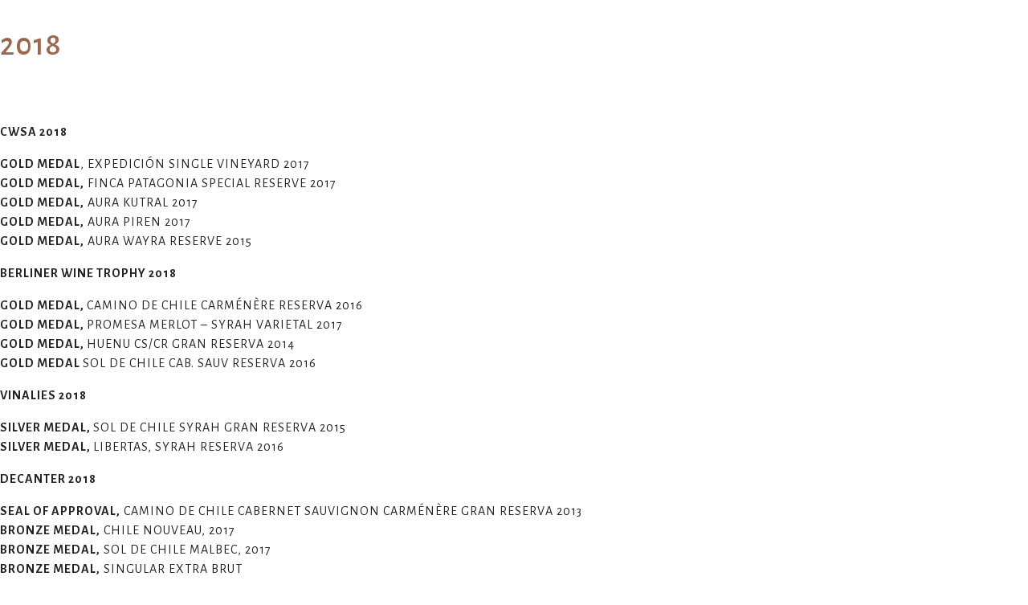

--- FILE ---
content_type: text/html; charset=UTF-8
request_url: https://www.deaguirre.cl/zh/%E8%8E%B7%E5%A5%96%E5%92%8C%E8%A1%A8%E5%BD%B0/2018-2/
body_size: 50157
content:
<!DOCTYPE html>
<html lang="zh-CN">
<head>
	<meta charset="UTF-8">
	<meta name="viewport" content="width=device-width, initial-scale=1, shrink-to-fit=no">
	<link rel="profile" href="http://gmpg.org/xfn/11">
    <link rel="preconnect" href="https://fonts.gstatic.com">
<link href="https://fonts.googleapis.com/css2?family=Alegreya:ital,wght@0,400;0,500;0,700;0,800;0,900;1,400;1,500;1,700;1,800;1,900&family=Alegreya+Sans:ital,wght@0,100;0,300;0,400;0,500;0,700;0,800;0,900;1,100;1,300;1,400;1,500;1,700;1,800;1,900&display=swap" rel="stylesheet">
	<meta name='robots' content='index, follow, max-image-preview:large, max-snippet:-1, max-video-preview:-1' />
<link rel="alternate" href="https://www.deaguirre.cl/reconocimientos/2018-3/" hreflang="es" />
<link rel="alternate" href="https://www.deaguirre.cl/en/recognitions/2018-2/" hreflang="en" />
<link rel="alternate" href="https://www.deaguirre.cl/ru/%d0%bd%d0%b0%d1%88%d0%b8-%d0%bd%d0%b0%d0%b3%d1%80%d0%b0%d0%b4%d1%8b/2018-2/" hreflang="ru" />
<link rel="alternate" href="https://www.deaguirre.cl/zh/%e8%8e%b7%e5%a5%96%e5%92%8c%e8%a1%a8%e5%bd%b0/2018-2/" hreflang="zh" />

	<!-- This site is optimized with the Yoast SEO plugin v26.5 - https://yoast.com/wordpress/plugins/seo/ -->
	<title>2018 - Viña De Aguirre</title>
	<link rel="canonical" href="https://www.deaguirre.cl/zh/获奖和表彰/2018-2/" />
	<meta property="og:locale" content="zh_CN" />
	<meta property="og:locale:alternate" content="es_CL" />
	<meta property="og:locale:alternate" content="en_GB" />
	<meta property="og:locale:alternate" content="ru_RU" />
	<meta property="og:type" content="article" />
	<meta property="og:title" content="2018 - Viña De Aguirre" />
	<meta property="og:description" content="CWSA 2018&nbsp; GOLD MEDAL, EXPEDICIÓN SINGLE VINEYARD [...]Read More..." />
	<meta property="og:url" content="https://www.deaguirre.cl/zh/获奖和表彰/2018-2/" />
	<meta property="og:site_name" content="Viña De Aguirre" />
	<meta name="twitter:card" content="summary_large_image" />
	<meta name="twitter:label1" content="预计阅读时间" />
	<meta name="twitter:data1" content="1 分" />
	<script type="application/ld+json" class="yoast-schema-graph">{"@context":"https://schema.org","@graph":[{"@type":"WebPage","@id":"https://www.deaguirre.cl/zh/%e8%8e%b7%e5%a5%96%e5%92%8c%e8%a1%a8%e5%bd%b0/2018-2/","url":"https://www.deaguirre.cl/zh/%e8%8e%b7%e5%a5%96%e5%92%8c%e8%a1%a8%e5%bd%b0/2018-2/","name":"2018 - Viña De Aguirre","isPartOf":{"@id":"https://www.deaguirre.cl/zh/#website"},"datePublished":"2021-03-25T12:52:15+00:00","inLanguage":"zh-Hans","potentialAction":[{"@type":"ReadAction","target":["https://www.deaguirre.cl/zh/%e8%8e%b7%e5%a5%96%e5%92%8c%e8%a1%a8%e5%bd%b0/2018-2/"]}]},{"@type":"WebSite","@id":"https://www.deaguirre.cl/zh/#website","url":"https://www.deaguirre.cl/zh/","name":"Viña De Aguirre","description":"100% family vineyard","potentialAction":[{"@type":"SearchAction","target":{"@type":"EntryPoint","urlTemplate":"https://www.deaguirre.cl/zh/?s={search_term_string}"},"query-input":{"@type":"PropertyValueSpecification","valueRequired":true,"valueName":"search_term_string"}}],"inLanguage":"zh-Hans"}]}</script>
	<!-- / Yoast SEO plugin. -->


<link rel='dns-prefetch' href='//www.googletagmanager.com' />
<link rel="alternate" type="application/rss+xml" title="Viña De Aguirre &raquo; Feed" href="https://www.deaguirre.cl/zh/feed/" />
<link rel="alternate" type="application/rss+xml" title="Viña De Aguirre &raquo; 评论 Feed" href="https://www.deaguirre.cl/zh/comments/feed/" />
<link rel="alternate" title="oEmbed (JSON)" type="application/json+oembed" href="https://www.deaguirre.cl/wp-json/oembed/1.0/embed?url=https%3A%2F%2Fwww.deaguirre.cl%2Fzh%2F%25e8%258e%25b7%25e5%25a5%2596%25e5%2592%258c%25e8%25a1%25a8%25e5%25bd%25b0%2F2018-2%2F&#038;lang=zh" />
<link rel="alternate" title="oEmbed (XML)" type="text/xml+oembed" href="https://www.deaguirre.cl/wp-json/oembed/1.0/embed?url=https%3A%2F%2Fwww.deaguirre.cl%2Fzh%2F%25e8%258e%25b7%25e5%25a5%2596%25e5%2592%258c%25e8%25a1%25a8%25e5%25bd%25b0%2F2018-2%2F&#038;format=xml&#038;lang=zh" />
<style id='wp-img-auto-sizes-contain-inline-css'>
img:is([sizes=auto i],[sizes^="auto," i]){contain-intrinsic-size:3000px 1500px}
/*# sourceURL=wp-img-auto-sizes-contain-inline-css */
</style>
<style id='wp-emoji-styles-inline-css'>

	img.wp-smiley, img.emoji {
		display: inline !important;
		border: none !important;
		box-shadow: none !important;
		height: 1em !important;
		width: 1em !important;
		margin: 0 0.07em !important;
		vertical-align: -0.1em !important;
		background: none !important;
		padding: 0 !important;
	}
/*# sourceURL=wp-emoji-styles-inline-css */
</style>
<link rel='stylesheet' id='wp-block-library-css' href='https://www.deaguirre.cl/wp-includes/css/dist/block-library/style.min.css?ver=6.9' media='all' />
<style id='classic-theme-styles-inline-css'>
/*! This file is auto-generated */
.wp-block-button__link{color:#fff;background-color:#32373c;border-radius:9999px;box-shadow:none;text-decoration:none;padding:calc(.667em + 2px) calc(1.333em + 2px);font-size:1.125em}.wp-block-file__button{background:#32373c;color:#fff;text-decoration:none}
/*# sourceURL=/wp-includes/css/classic-themes.min.css */
</style>
<style id='global-styles-inline-css'>
:root{--wp--preset--aspect-ratio--square: 1;--wp--preset--aspect-ratio--4-3: 4/3;--wp--preset--aspect-ratio--3-4: 3/4;--wp--preset--aspect-ratio--3-2: 3/2;--wp--preset--aspect-ratio--2-3: 2/3;--wp--preset--aspect-ratio--16-9: 16/9;--wp--preset--aspect-ratio--9-16: 9/16;--wp--preset--color--black: #000000;--wp--preset--color--cyan-bluish-gray: #abb8c3;--wp--preset--color--white: #ffffff;--wp--preset--color--pale-pink: #f78da7;--wp--preset--color--vivid-red: #cf2e2e;--wp--preset--color--luminous-vivid-orange: #ff6900;--wp--preset--color--luminous-vivid-amber: #fcb900;--wp--preset--color--light-green-cyan: #7bdcb5;--wp--preset--color--vivid-green-cyan: #00d084;--wp--preset--color--pale-cyan-blue: #8ed1fc;--wp--preset--color--vivid-cyan-blue: #0693e3;--wp--preset--color--vivid-purple: #9b51e0;--wp--preset--gradient--vivid-cyan-blue-to-vivid-purple: linear-gradient(135deg,rgb(6,147,227) 0%,rgb(155,81,224) 100%);--wp--preset--gradient--light-green-cyan-to-vivid-green-cyan: linear-gradient(135deg,rgb(122,220,180) 0%,rgb(0,208,130) 100%);--wp--preset--gradient--luminous-vivid-amber-to-luminous-vivid-orange: linear-gradient(135deg,rgb(252,185,0) 0%,rgb(255,105,0) 100%);--wp--preset--gradient--luminous-vivid-orange-to-vivid-red: linear-gradient(135deg,rgb(255,105,0) 0%,rgb(207,46,46) 100%);--wp--preset--gradient--very-light-gray-to-cyan-bluish-gray: linear-gradient(135deg,rgb(238,238,238) 0%,rgb(169,184,195) 100%);--wp--preset--gradient--cool-to-warm-spectrum: linear-gradient(135deg,rgb(74,234,220) 0%,rgb(151,120,209) 20%,rgb(207,42,186) 40%,rgb(238,44,130) 60%,rgb(251,105,98) 80%,rgb(254,248,76) 100%);--wp--preset--gradient--blush-light-purple: linear-gradient(135deg,rgb(255,206,236) 0%,rgb(152,150,240) 100%);--wp--preset--gradient--blush-bordeaux: linear-gradient(135deg,rgb(254,205,165) 0%,rgb(254,45,45) 50%,rgb(107,0,62) 100%);--wp--preset--gradient--luminous-dusk: linear-gradient(135deg,rgb(255,203,112) 0%,rgb(199,81,192) 50%,rgb(65,88,208) 100%);--wp--preset--gradient--pale-ocean: linear-gradient(135deg,rgb(255,245,203) 0%,rgb(182,227,212) 50%,rgb(51,167,181) 100%);--wp--preset--gradient--electric-grass: linear-gradient(135deg,rgb(202,248,128) 0%,rgb(113,206,126) 100%);--wp--preset--gradient--midnight: linear-gradient(135deg,rgb(2,3,129) 0%,rgb(40,116,252) 100%);--wp--preset--font-size--small: 13px;--wp--preset--font-size--medium: 20px;--wp--preset--font-size--large: 36px;--wp--preset--font-size--x-large: 42px;--wp--preset--spacing--20: 0.44rem;--wp--preset--spacing--30: 0.67rem;--wp--preset--spacing--40: 1rem;--wp--preset--spacing--50: 1.5rem;--wp--preset--spacing--60: 2.25rem;--wp--preset--spacing--70: 3.38rem;--wp--preset--spacing--80: 5.06rem;--wp--preset--shadow--natural: 6px 6px 9px rgba(0, 0, 0, 0.2);--wp--preset--shadow--deep: 12px 12px 50px rgba(0, 0, 0, 0.4);--wp--preset--shadow--sharp: 6px 6px 0px rgba(0, 0, 0, 0.2);--wp--preset--shadow--outlined: 6px 6px 0px -3px rgb(255, 255, 255), 6px 6px rgb(0, 0, 0);--wp--preset--shadow--crisp: 6px 6px 0px rgb(0, 0, 0);}:where(.is-layout-flex){gap: 0.5em;}:where(.is-layout-grid){gap: 0.5em;}body .is-layout-flex{display: flex;}.is-layout-flex{flex-wrap: wrap;align-items: center;}.is-layout-flex > :is(*, div){margin: 0;}body .is-layout-grid{display: grid;}.is-layout-grid > :is(*, div){margin: 0;}:where(.wp-block-columns.is-layout-flex){gap: 2em;}:where(.wp-block-columns.is-layout-grid){gap: 2em;}:where(.wp-block-post-template.is-layout-flex){gap: 1.25em;}:where(.wp-block-post-template.is-layout-grid){gap: 1.25em;}.has-black-color{color: var(--wp--preset--color--black) !important;}.has-cyan-bluish-gray-color{color: var(--wp--preset--color--cyan-bluish-gray) !important;}.has-white-color{color: var(--wp--preset--color--white) !important;}.has-pale-pink-color{color: var(--wp--preset--color--pale-pink) !important;}.has-vivid-red-color{color: var(--wp--preset--color--vivid-red) !important;}.has-luminous-vivid-orange-color{color: var(--wp--preset--color--luminous-vivid-orange) !important;}.has-luminous-vivid-amber-color{color: var(--wp--preset--color--luminous-vivid-amber) !important;}.has-light-green-cyan-color{color: var(--wp--preset--color--light-green-cyan) !important;}.has-vivid-green-cyan-color{color: var(--wp--preset--color--vivid-green-cyan) !important;}.has-pale-cyan-blue-color{color: var(--wp--preset--color--pale-cyan-blue) !important;}.has-vivid-cyan-blue-color{color: var(--wp--preset--color--vivid-cyan-blue) !important;}.has-vivid-purple-color{color: var(--wp--preset--color--vivid-purple) !important;}.has-black-background-color{background-color: var(--wp--preset--color--black) !important;}.has-cyan-bluish-gray-background-color{background-color: var(--wp--preset--color--cyan-bluish-gray) !important;}.has-white-background-color{background-color: var(--wp--preset--color--white) !important;}.has-pale-pink-background-color{background-color: var(--wp--preset--color--pale-pink) !important;}.has-vivid-red-background-color{background-color: var(--wp--preset--color--vivid-red) !important;}.has-luminous-vivid-orange-background-color{background-color: var(--wp--preset--color--luminous-vivid-orange) !important;}.has-luminous-vivid-amber-background-color{background-color: var(--wp--preset--color--luminous-vivid-amber) !important;}.has-light-green-cyan-background-color{background-color: var(--wp--preset--color--light-green-cyan) !important;}.has-vivid-green-cyan-background-color{background-color: var(--wp--preset--color--vivid-green-cyan) !important;}.has-pale-cyan-blue-background-color{background-color: var(--wp--preset--color--pale-cyan-blue) !important;}.has-vivid-cyan-blue-background-color{background-color: var(--wp--preset--color--vivid-cyan-blue) !important;}.has-vivid-purple-background-color{background-color: var(--wp--preset--color--vivid-purple) !important;}.has-black-border-color{border-color: var(--wp--preset--color--black) !important;}.has-cyan-bluish-gray-border-color{border-color: var(--wp--preset--color--cyan-bluish-gray) !important;}.has-white-border-color{border-color: var(--wp--preset--color--white) !important;}.has-pale-pink-border-color{border-color: var(--wp--preset--color--pale-pink) !important;}.has-vivid-red-border-color{border-color: var(--wp--preset--color--vivid-red) !important;}.has-luminous-vivid-orange-border-color{border-color: var(--wp--preset--color--luminous-vivid-orange) !important;}.has-luminous-vivid-amber-border-color{border-color: var(--wp--preset--color--luminous-vivid-amber) !important;}.has-light-green-cyan-border-color{border-color: var(--wp--preset--color--light-green-cyan) !important;}.has-vivid-green-cyan-border-color{border-color: var(--wp--preset--color--vivid-green-cyan) !important;}.has-pale-cyan-blue-border-color{border-color: var(--wp--preset--color--pale-cyan-blue) !important;}.has-vivid-cyan-blue-border-color{border-color: var(--wp--preset--color--vivid-cyan-blue) !important;}.has-vivid-purple-border-color{border-color: var(--wp--preset--color--vivid-purple) !important;}.has-vivid-cyan-blue-to-vivid-purple-gradient-background{background: var(--wp--preset--gradient--vivid-cyan-blue-to-vivid-purple) !important;}.has-light-green-cyan-to-vivid-green-cyan-gradient-background{background: var(--wp--preset--gradient--light-green-cyan-to-vivid-green-cyan) !important;}.has-luminous-vivid-amber-to-luminous-vivid-orange-gradient-background{background: var(--wp--preset--gradient--luminous-vivid-amber-to-luminous-vivid-orange) !important;}.has-luminous-vivid-orange-to-vivid-red-gradient-background{background: var(--wp--preset--gradient--luminous-vivid-orange-to-vivid-red) !important;}.has-very-light-gray-to-cyan-bluish-gray-gradient-background{background: var(--wp--preset--gradient--very-light-gray-to-cyan-bluish-gray) !important;}.has-cool-to-warm-spectrum-gradient-background{background: var(--wp--preset--gradient--cool-to-warm-spectrum) !important;}.has-blush-light-purple-gradient-background{background: var(--wp--preset--gradient--blush-light-purple) !important;}.has-blush-bordeaux-gradient-background{background: var(--wp--preset--gradient--blush-bordeaux) !important;}.has-luminous-dusk-gradient-background{background: var(--wp--preset--gradient--luminous-dusk) !important;}.has-pale-ocean-gradient-background{background: var(--wp--preset--gradient--pale-ocean) !important;}.has-electric-grass-gradient-background{background: var(--wp--preset--gradient--electric-grass) !important;}.has-midnight-gradient-background{background: var(--wp--preset--gradient--midnight) !important;}.has-small-font-size{font-size: var(--wp--preset--font-size--small) !important;}.has-medium-font-size{font-size: var(--wp--preset--font-size--medium) !important;}.has-large-font-size{font-size: var(--wp--preset--font-size--large) !important;}.has-x-large-font-size{font-size: var(--wp--preset--font-size--x-large) !important;}
:where(.wp-block-post-template.is-layout-flex){gap: 1.25em;}:where(.wp-block-post-template.is-layout-grid){gap: 1.25em;}
:where(.wp-block-term-template.is-layout-flex){gap: 1.25em;}:where(.wp-block-term-template.is-layout-grid){gap: 1.25em;}
:where(.wp-block-columns.is-layout-flex){gap: 2em;}:where(.wp-block-columns.is-layout-grid){gap: 2em;}
:root :where(.wp-block-pullquote){font-size: 1.5em;line-height: 1.6;}
/*# sourceURL=global-styles-inline-css */
</style>
<link rel='stylesheet' id='contact-form-7-css' href='https://www.deaguirre.cl/wp-content/plugins/contact-form-7/includes/css/styles.css?ver=6.1.4' media='all' />
<link rel='stylesheet' id='child-understrap-styles-css' href='https://www.deaguirre.cl/wp-content/themes/understrap-child/css/child-theme.min.css?ver=32' media='all' />
<script src="https://www.deaguirre.cl/wp-includes/js/jquery/jquery.min.js?ver=3.7.1" id="jquery-core-js"></script>
<script src="https://www.deaguirre.cl/wp-includes/js/jquery/jquery-migrate.min.js?ver=3.4.1" id="jquery-migrate-js"></script>
<script src="https://www.deaguirre.cl/wp-content/themes/understrap-child/js/paralelos.js?ver=32" id="paralelos-js"></script>

<!-- Google tag (gtag.js) snippet added by Site Kit -->
<!-- Site Kit 添加的 Google Analytics 代码段 -->
<script src="https://www.googletagmanager.com/gtag/js?id=GT-5RM8WLMP" id="google_gtagjs-js" async></script>
<script id="google_gtagjs-js-after">
window.dataLayer = window.dataLayer || [];function gtag(){dataLayer.push(arguments);}
gtag("set","linker",{"domains":["www.deaguirre.cl"]});
gtag("js", new Date());
gtag("set", "developer_id.dZTNiMT", true);
gtag("config", "GT-5RM8WLMP", {"googlesitekit_post_type":"page"});
//# sourceURL=google_gtagjs-js-after
</script>
<link rel="https://api.w.org/" href="https://www.deaguirre.cl/wp-json/" /><link rel="alternate" title="JSON" type="application/json" href="https://www.deaguirre.cl/wp-json/wp/v2/pages/873" /><link rel="EditURI" type="application/rsd+xml" title="RSD" href="https://www.deaguirre.cl/xmlrpc.php?rsd" />
<meta name="generator" content="WordPress 6.9" />
<link rel='shortlink' href='https://www.deaguirre.cl/?p=873' />
<meta name="generator" content="Site Kit by Google 1.170.0" /><meta name="mobile-web-app-capable" content="yes">
<meta name="apple-mobile-web-app-capable" content="yes">
<meta name="apple-mobile-web-app-title" content="Viña De Aguirre - 100% family vineyard">

<!-- Google AdSense meta tags added by Site Kit -->
<meta name="google-adsense-platform-account" content="ca-host-pub-2644536267352236">
<meta name="google-adsense-platform-domain" content="sitekit.withgoogle.com">
<!-- End Google AdSense meta tags added by Site Kit -->
<meta name="generator" content="Elementor 3.33.4; features: e_font_icon_svg, additional_custom_breakpoints; settings: css_print_method-external, google_font-enabled, font_display-swap">
			<style>
				.e-con.e-parent:nth-of-type(n+4):not(.e-lazyloaded):not(.e-no-lazyload),
				.e-con.e-parent:nth-of-type(n+4):not(.e-lazyloaded):not(.e-no-lazyload) * {
					background-image: none !important;
				}
				@media screen and (max-height: 1024px) {
					.e-con.e-parent:nth-of-type(n+3):not(.e-lazyloaded):not(.e-no-lazyload),
					.e-con.e-parent:nth-of-type(n+3):not(.e-lazyloaded):not(.e-no-lazyload) * {
						background-image: none !important;
					}
				}
				@media screen and (max-height: 640px) {
					.e-con.e-parent:nth-of-type(n+2):not(.e-lazyloaded):not(.e-no-lazyload),
					.e-con.e-parent:nth-of-type(n+2):not(.e-lazyloaded):not(.e-no-lazyload) * {
						background-image: none !important;
					}
				}
			</style>
			
<!-- Site Kit 添加的 Google Tag Manager 代码段 -->
<script>
			( function( w, d, s, l, i ) {
				w[l] = w[l] || [];
				w[l].push( {'gtm.start': new Date().getTime(), event: 'gtm.js'} );
				var f = d.getElementsByTagName( s )[0],
					j = d.createElement( s ), dl = l != 'dataLayer' ? '&l=' + l : '';
				j.async = true;
				j.src = 'https://www.googletagmanager.com/gtm.js?id=' + i + dl;
				f.parentNode.insertBefore( j, f );
			} )( window, document, 'script', 'dataLayer', 'GTM-TJ7MVTW9' );
			
</script>

<!-- 结束 Site Kit 添加的 Google Tag Manager 代码段 -->
<link rel="icon" href="https://www.deaguirre.cl/wp-content/uploads/2020/12/cropped-favicon-32x32.png" sizes="32x32" />
<link rel="icon" href="https://www.deaguirre.cl/wp-content/uploads/2020/12/cropped-favicon-192x192.png" sizes="192x192" />
<link rel="apple-touch-icon" href="https://www.deaguirre.cl/wp-content/uploads/2020/12/cropped-favicon-180x180.png" />
<meta name="msapplication-TileImage" content="https://www.deaguirre.cl/wp-content/uploads/2020/12/cropped-favicon-270x270.png" />
</head>

<body class="wp-singular page-template-default page page-id-873 page-child parent-pageid-849 wp-embed-responsive wp-theme-understrap wp-child-theme-understrap-child elementor-default elementor-kit-1282" style="background-image: url('');">
		<!-- Site Kit 添加的 Google Tag Manager (noscript) 代码段 -->
		<noscript>
			<iframe src="https://www.googletagmanager.com/ns.html?id=GTM-TJ7MVTW9" height="0" width="0" style="display:none;visibility:hidden"></iframe>
		</noscript>
		<!-- 结束 Site Kit 添加的 Google Tag Manager (noscript) 代码段 -->
		<div class="site" id="page">

    <!-- ******************* The Navbar Area ******************* -->
    <div id="wrapper-navbar" itemscope itemtype="http://schema.org/WebSite">
    <div class="container">
        <a class="skip-link sr-only sr-only-focusable"
           href="#content">Skip to content</a>
        <nav class="navbar navbar-expand-md navbar-light">
            <div id="da-menu-logo">
                <div id="da-menu-logo-blanco" class="da-menu-logo">
                    <img src="https://www.deaguirre.cl/wp-content/themes/understrap-child/images/logo-blanco.png" alt="Logo Blanco"/>
                </div>
            </div>
            <!-- The WordPress Menu goes here -->
            <div id="navbarNavDropdown" class="menu-principal-container"><ul id="main-menu" class="navbar-nav"><li itemscope="itemscope" itemtype="https://www.schema.org/SiteNavigationElement" id="menu-item-62" class="menu-item menu-item-type-post_type menu-item-object-page menu-item-62 nav-item"><a title="2018" href="https://www.deaguirre.cl/nuestra-historia/" class="nav-link">我们的历史</a></li>
<li itemscope="itemscope" itemtype="https://www.schema.org/SiteNavigationElement" id="menu-item-61" class="menu-item menu-item-type-post_type menu-item-object-page menu-item-61 nav-item"><a title="2018" target="_blank" rel="noopener noreferrer" href="https://www.deaguirre.cl/la-vina/" class="nav-link">酒庄</a></li>
<li itemscope="itemscope" itemtype="https://www.schema.org/SiteNavigationElement" id="menu-item-60" class="menu-item menu-item-type-post_type menu-item-object-page menu-item-60 nav-item"><a title="2018" href="https://www.deaguirre.cl/infraestructura/" class="nav-link">基础设施</a></li>
<li itemscope="itemscope" itemtype="https://www.schema.org/SiteNavigationElement" id="menu-item-65" class="menu-item menu-item-type-post_type menu-item-object-page menu-item-65 nav-item"><a title="2018" href="https://www.deaguirre.cl/reconocimientos/" class="nav-link">获奖和表彰</a></li>
</ul></div>            <div id="da-menu-last">
                <div id="da-menu-lang_switch">
                    <div id="lang-switch-current">
                        <span>中文</span><span><i class="fa fa-caret-down"></i></span>
                    </div>
                    <div id="lang-switch-others">
                        <a href="https://www.deaguirre.cl/">ESP</a>
                        <a href="https://www.deaguirre.cl/en/">ENG</a>
                        <a href="https://www.deaguirre.cl/ru/">Русский</a>
                        <a href="https://www.deaguirre.cl/zh/">中文</a>
                    </div>
                </div>
                <div id="da-menu-toggler-close">
                关闭                </div>
                <button id="da-menu-toggler">
                <span></span>
                <span></span>
                <span></span>
                </button>
            </div>
        </nav><!-- .site-navigation -->
</div>
    </div><!-- #wrapper-navbar end -->

<div id="page-wrapper">

    <div id="content" tabindex="-1">

        <main class="site-main" id="main">

            
                
<article class="post-873 page type-page status-publish hentry" id="post-873">

	<header class="entry-header">

		<h1 class="entry-title">2018</h1>
	</header><!-- .entry-header -->

	
	<div class="entry-content">

		
<p><strong>CWSA 2018&nbsp;</strong><strong></strong></p>



<p><strong>GOLD MEDAL</strong>, EXPEDICIÓN SINGLE VINEYARD 2017<br><strong>GOLD MEDAL,</strong>&nbsp;FINCA PATAGONIA SPECIAL RESERVE 2017<br><strong>GOLD MEDAL,</strong>&nbsp;AURA KUTRAL 2017<br><strong>GOLD MEDAL,</strong>&nbsp;AURA PIREN 2017<br><strong>GOLD MEDAL,</strong>&nbsp;AURA WAYRA RESERVE 2015</p>



<p><strong>BERLINER WINE TROPHY 2018&nbsp;</strong></p>



<p><strong>GOLD MEDAL,&nbsp;</strong>CAMINO DE CHILE CARMÉNÈRE RESERVA 2016&nbsp;<br><strong>GOLD MEDAL,&nbsp;</strong>PROMESA MERLOT – SYRAH VARIETAL 2017<br><strong>GOLD MEDAL,&nbsp;</strong>HUENU CS/CR GRAN RESERVA 2014<br><strong>GOLD MEDAL&nbsp;</strong>SOL DE CHILE CAB. SAUV RESERVA 2016</p>



<p><strong>VINALIES 2018&nbsp;</strong></p>



<p><strong>SILVER MEDAL,&nbsp;</strong>SOL DE CHILE SYRAH GRAN RESERVA 2015<br><strong>SILVER MEDAL,&nbsp;</strong>LIBERTAS, SYRAH RESERVA 2016</p>



<p><strong>DECANTER 2018&nbsp;</strong></p>



<p><strong>SEAL OF APPROVAL,</strong>&nbsp;CAMINO DE CHILE CABERNET SAUVIGNON CARMÉNÈRE GRAN RESERVA 2013<br><strong>BRONZE MEDAL,</strong>&nbsp;CHILE NOUVEAU, 2017<br><strong>BRONZE MEDAL,</strong>&nbsp;SOL DE CHILE MALBEC, 2017<br><strong>BRONZE MEDAL,</strong>&nbsp;SINGULAR EXTRA BRUT</p>



<p><strong>MICHELANGELO 2018</strong></p>



<p><strong>GOLD MEDAL</strong>, ALMA DE CHILE CAB.SAUVIGNON GRAN RESERVA 2015<br><strong>GOLD MEDAL</strong>, ALMA DE CHILE CAB.SAUVIGNON RESERVA 2016</p>



<p><strong>FIWA 2018&nbsp;</strong></p>



<p><strong>GOLD MEDAL,</strong>&nbsp;CAMINO DE CHILE LIMITED EDITION 2013<br><strong>SILVER MEDAL,</strong>&nbsp;SINGULAR SPARKLING<br><strong>SILVER MEDAL,</strong>&nbsp;CAMINO DE CHILE CARMENERE RESERVA 2016<br><strong>SILVER MEDAL,</strong>&nbsp;CAMINO DE CHILE RESERVA CAB.SAUVIGNON 2016</p>

		
	</div><!-- .entry-content -->

	<footer class="entry-footer">

		
	</footer><!-- .entry-footer -->

</article><!-- #post-## -->

            
        </main><!-- #main -->

    </div><!-- #content -->

</div><!-- #page-wrapper -->

<div id="menu-float" class="hover-page perfect-bg-fixed"
     style="background-image: url('https://www.deaguirre.cl/wp-content/themes/understrap-child/images/menu-bg.jpg');">

    <div id="menu-float-menu" class="centerVertical">
        <div id="menu-float-cotainer" class="menu-footer-container"><ul id="menu-float" class="navbar-nav"><li itemscope="itemscope" itemtype="https://www.schema.org/SiteNavigationElement" id="menu-item-67" class="menu-item menu-item-type-post_type menu-item-object-page menu-item-67 nav-item"><a title="2018" href="https://www.deaguirre.cl/nuestra-historia/" class="nav-link">我们的历史</a></li>
<li itemscope="itemscope" itemtype="https://www.schema.org/SiteNavigationElement" id="menu-item-562" class="menu-item menu-item-type-post_type menu-item-object-page menu-item-562 nav-item"><a title="2018" href="https://www.deaguirre.cl/la-vina/" class="nav-link">酒庄</a></li>
<li itemscope="itemscope" itemtype="https://www.schema.org/SiteNavigationElement" id="menu-item-70" class="menu-item menu-item-type-post_type menu-item-object-page menu-item-70 nav-item"><a title="2018" href="https://www.deaguirre.cl/reconocimientos/" class="nav-link">获奖和表彰</a></li>
<li itemscope="itemscope" itemtype="https://www.schema.org/SiteNavigationElement" id="menu-item-69" class="menu-item menu-item-type-post_type menu-item-object-page menu-item-69 nav-item"><a title="2018" href="https://www.deaguirre.cl/infraestructura/" class="nav-link">基础设施</a></li>
<li itemscope="itemscope" itemtype="https://www.schema.org/SiteNavigationElement" id="menu-item-98" class="menu-item menu-item-type-post_type menu-item-object-page menu-item-98 nav-item"><a title="2018" href="https://www.deaguirre.cl/nuestros-vinos/" class="nav-link">我们的葡萄酒</a></li>
<li itemscope="itemscope" itemtype="https://www.schema.org/SiteNavigationElement" id="menu-item-117" class="menu-item menu-item-type-post_type menu-item-object-page menu-item-117 nav-item"><a title="2018" href="https://www.deaguirre.cl/licores/" class="nav-link">啤酒和烈酒</a></li>
<li itemscope="itemscope" itemtype="https://www.schema.org/SiteNavigationElement" id="menu-item-72" class="menu-item menu-item-type-post_type menu-item-object-page menu-item-72 nav-item"><a title="2018" href="https://www.deaguirre.cl/sustentabilidad/" class="nav-link">可持续性</a></li>
</ul></div>    </div>

    <div id="menu-float-wrapper">
        <div class="container">
            <div id="menu-float-links">
                <div id="menu-float-link-contacto" class="menu-float-link">
                    <a href="contacto-wrapper/">联系</a>
                </div>
                <div id="menu-float-link-idiomas" class="menu-float-link">
                    -
                </div>
            </div>
        </div>
    </div>
</div>    <div id="nuestra-historia-float" class="hover-page perfect-bg-fixed"
         style="background-image: url('https://www.deaguirre.cl/wp-content/themes/understrap-child/images/menu-bg.jpg');">
        <div id="nuestra-historia-float-content" class="hover-page-child">
            <div class="container">
                <h1>我们的历史</h1>
                
<div class="wp-block-columns is-layout-flex wp-container-core-columns-is-layout-9d6595d7 wp-block-columns-is-layout-flex">
<div class="wp-block-column is-layout-flow wp-block-column-is-layout-flow">
<figure class="wp-block-image size-large"><img fetchpriority="high" decoding="async" width="1024" height="395" src="http://www.deaguirre.cl/wp-content/uploads/2021/03/Captura-de-Pantalla-2021-03-24-a-las-21.09.19-1024x395.png" alt="" class="wp-image-819" srcset="https://www.deaguirre.cl/wp-content/uploads/2021/03/Captura-de-Pantalla-2021-03-24-a-las-21.09.19-1024x395.png 1024w, https://www.deaguirre.cl/wp-content/uploads/2021/03/Captura-de-Pantalla-2021-03-24-a-las-21.09.19-300x116.png 300w, https://www.deaguirre.cl/wp-content/uploads/2021/03/Captura-de-Pantalla-2021-03-24-a-las-21.09.19-768x296.png 768w, https://www.deaguirre.cl/wp-content/uploads/2021/03/Captura-de-Pantalla-2021-03-24-a-las-21.09.19.png 1084w" sizes="(max-width: 1024px) 100vw, 1024px" /></figure>



<figure class="wp-block-image size-full"><img decoding="async" width="800" height="534" src="http://deaguirre.cl//wp-content/uploads/2020/12/v-bco-y-negro.resized.jpg" alt="" class="wp-image-79" srcset="https://www.deaguirre.cl/wp-content/uploads/2020/12/v-bco-y-negro.resized.jpg 800w, https://www.deaguirre.cl/wp-content/uploads/2020/12/v-bco-y-negro.resized-300x200.jpg 300w, https://www.deaguirre.cl/wp-content/uploads/2020/12/v-bco-y-negro.resized-768x513.jpg 768w" sizes="(max-width: 800px) 100vw, 800px" /></figure>



<figure class="wp-block-image size-large"><img decoding="async" width="1024" height="648" src="http://www.deaguirre.cl/wp-content/uploads/2021/03/Captura-de-Pantalla-2021-03-24-a-las-21.09.33-1024x648.png" alt="" class="wp-image-821" srcset="https://www.deaguirre.cl/wp-content/uploads/2021/03/Captura-de-Pantalla-2021-03-24-a-las-21.09.33-1024x648.png 1024w, https://www.deaguirre.cl/wp-content/uploads/2021/03/Captura-de-Pantalla-2021-03-24-a-las-21.09.33-300x190.png 300w, https://www.deaguirre.cl/wp-content/uploads/2021/03/Captura-de-Pantalla-2021-03-24-a-las-21.09.33-768x486.png 768w, https://www.deaguirre.cl/wp-content/uploads/2021/03/Captura-de-Pantalla-2021-03-24-a-las-21.09.33.png 1088w" sizes="(max-width: 1024px) 100vw, 1024px" /></figure>
</div>



<div class="wp-block-column is-layout-flow wp-block-column-is-layout-flow">
<p id="block-8ed45b7b-a2bc-4bac-b4b3-3170e33936ac"><strong>我们是一家纯正的家族酒庄，旨在延续我们祖父佩德罗·埃切贝里先生的梦想，他是一位法国农学家，自1955年以来一直致力于智利葡萄酒产业。</strong></p>



<p id="block-98c67114-e939-4856-b80e-635fc531bca6"><strong>十几年后我们的父亲佩德罗·费利克斯·德阿吉雷和我们的母亲安娜·玛丽亚·埃切贝里加入了这个事业，并为我们祖父的梦想注入了新鲜的精神支持。</strong></p>



<p id="block-aefb8545-3237-408b-9abf-e2403d2a443f"><strong>现在，这一代“阿吉雷 埃切贝里”家族的七位成员怀着热情和奉献精神，致力于生产高品质的葡萄酒，并以具有竞争力的价格向全球至少45个市场提供高品质葡萄酒，年销售量近2200万瓶。</strong></p>
</div>
</div>



<figure class="wp-block-image size-large"><img loading="lazy" decoding="async" width="1024" height="604" src="http://www.deaguirre.cl/wp-content/uploads/2021/03/Captura-de-Pantalla-2021-03-24-a-las-21.10.01-1-1024x604.png" alt="" class="wp-image-823" srcset="https://www.deaguirre.cl/wp-content/uploads/2021/03/Captura-de-Pantalla-2021-03-24-a-las-21.10.01-1-1024x604.png 1024w, https://www.deaguirre.cl/wp-content/uploads/2021/03/Captura-de-Pantalla-2021-03-24-a-las-21.10.01-1-300x177.png 300w, https://www.deaguirre.cl/wp-content/uploads/2021/03/Captura-de-Pantalla-2021-03-24-a-las-21.10.01-1-768x453.png 768w, https://www.deaguirre.cl/wp-content/uploads/2021/03/Captura-de-Pantalla-2021-03-24-a-las-21.10.01-1-1536x906.png 1536w, https://www.deaguirre.cl/wp-content/uploads/2021/03/Captura-de-Pantalla-2021-03-24-a-las-21.10.01-1.png 1698w" sizes="(max-width: 1024px) 100vw, 1024px" /></figure>
            </div>
        </div>
    </div>

    <div id="la-vina-float" class="hover-page perfect-bg-fixed"
         style="background-image: url('https://www.deaguirre.cl/wp-content/themes/understrap-child/images/menu-bg.jpg');">
        <div id="la-vina-float-content" class="hover-page-child">
            <div class="container">
                <h1>酒庄</h1>
                
<h2 class="has-text-align-center wp-block-heading"><strong>&nbsp;山谷</strong></h2>



<p><strong>我们位于维亚阿雷格雷，一个坐落在莫莱山谷中心地带的大城镇，莫莱山谷是智利产葡萄酒最多的山谷。我们充分利用了这片位于圣地亚哥以南</strong><strong>285</strong><strong>公里，海拔</strong><strong>98</strong><strong>米，海岸线和安第斯山脉之间的气候、阳光和土壤给予我们的最佳平衡。</strong><strong></strong></p>



<p><strong>我们精心工作，以实现我们酒庄周围</strong><strong>520</strong><strong>公顷葡萄园的可持续发展，同时与当地社区合作执行另外</strong><strong>640</strong><strong>公顷的短期和长期合同，以确保获得高品质的葡萄。</strong><strong></strong></p>



<h2 class="has-text-align-center wp-block-heading"><strong>土壤</strong></h2>



<div class="wp-block-image"><figure class="aligncenter size-large"><img loading="lazy" decoding="async" width="1024" height="298" src="http://www.deaguirre.cl/wp-content/uploads/2021/03/VIÑA-D-1024x298.jpg" alt="" class="wp-image-813" srcset="https://www.deaguirre.cl/wp-content/uploads/2021/03/VIÑA-D-1024x298.jpg 1024w, https://www.deaguirre.cl/wp-content/uploads/2021/03/VIÑA-D-300x87.jpg 300w, https://www.deaguirre.cl/wp-content/uploads/2021/03/VIÑA-D-768x223.jpg 768w, https://www.deaguirre.cl/wp-content/uploads/2021/03/VIÑA-D.jpg 1375w" sizes="(max-width: 1024px) 100vw, 1024px" /></figure></div>



<p><strong>土壤源自于火山灰，由砂和壤质砂组成。我们的葡萄园土地平坦，阳光照射非常充足。我们精心地控制产量，致力于生产出浓郁、优雅、高品质的葡萄酒。</strong></p>



<h2 class="has-text-align-center wp-block-heading"><strong>气候</strong></h2>



<div class="wp-block-image"><figure class="aligncenter size-large"><img loading="lazy" decoding="async" width="1024" height="298" src="http://www.deaguirre.cl/wp-content/uploads/2021/03/VIÑA-C-1024x298.jpg" alt="" class="wp-image-812" srcset="https://www.deaguirre.cl/wp-content/uploads/2021/03/VIÑA-C-1024x298.jpg 1024w, https://www.deaguirre.cl/wp-content/uploads/2021/03/VIÑA-C-300x87.jpg 300w, https://www.deaguirre.cl/wp-content/uploads/2021/03/VIÑA-C-768x223.jpg 768w, https://www.deaguirre.cl/wp-content/uploads/2021/03/VIÑA-C.jpg 1375w" sizes="(max-width: 1024px) 100vw, 1024px" /></figure></div>



<p class="has-text-align-left"><strong>我们的葡萄园享有优越的气候。维亚阿雷格雷地区属于地中海型气候。冬雨正常而夏季干燥，昼夜温差明显，使得葡萄拥有成熟的单宁、出色的香气和最佳的颜色浓度。</strong></p>



<h2 class="has-text-align-center wp-block-heading"><strong>我们的环境</strong></h2>



<div class="wp-block-image"><figure class="aligncenter size-large"><img loading="lazy" decoding="async" width="1024" height="298" src="http://www.deaguirre.cl/wp-content/uploads/2021/03/VIÑA-B-1024x298.jpg" alt="" class="wp-image-811" srcset="https://www.deaguirre.cl/wp-content/uploads/2021/03/VIÑA-B-1024x298.jpg 1024w, https://www.deaguirre.cl/wp-content/uploads/2021/03/VIÑA-B-300x87.jpg 300w, https://www.deaguirre.cl/wp-content/uploads/2021/03/VIÑA-B-768x223.jpg 768w, https://www.deaguirre.cl/wp-content/uploads/2021/03/VIÑA-B.jpg 1375w" sizes="(max-width: 1024px) 100vw, 1024px" /></figure></div>



<p class="has-text-align-left"><strong>我们的葡萄园所在的维亚阿雷格雷镇，其主要街道上有一座引人注目的建筑，是智利中部地区传统智利城镇的原型。维亚阿雷格雷因其葡萄酒而闻名于世，它距离莫莱地区的首府塔尔卡仅35公里。这座城镇以有着殖民时期建筑特点的长长走廊的房屋，朝气蓬勃的智利骏马和全年都散发着香味并装饰街道的桔子树而闻名。</strong></p>



<div class="wp-block-image"><figure class="aligncenter size-large"><img loading="lazy" decoding="async" width="1024" height="298" src="http://www.deaguirre.cl/wp-content/uploads/2021/03/VIÑA-A-1024x298.jpg" alt="" class="wp-image-810" srcset="https://www.deaguirre.cl/wp-content/uploads/2021/03/VIÑA-A-1024x298.jpg 1024w, https://www.deaguirre.cl/wp-content/uploads/2021/03/VIÑA-A-300x87.jpg 300w, https://www.deaguirre.cl/wp-content/uploads/2021/03/VIÑA-A-768x223.jpg 768w, https://www.deaguirre.cl/wp-content/uploads/2021/03/VIÑA-A.jpg 1375w" sizes="(max-width: 1024px) 100vw, 1024px" /></figure></div>
            </div>
        </div>
    </div>

    <div id="infraestructura-float" class="hover-page perfect-bg-fixed"
         style="background-image: url('https://www.deaguirre.cl/wp-content/themes/understrap-child/images/menu-bg.jpg');">
        <div id="infraestructura-content" class="hover-page-child">
            <div class="container">
                <h1>基础设施</h1>
                
<figure class="wp-block-image" id="block-a1ad9b11-be56-4a8e-a65f-e3588c5fdc4e"><img decoding="async" src="http://deaguirre.cl//wp-content/uploads/2021/01/7A.crop_.jpg" alt="Esta imagen tiene un atributo ALT vacío; su nombre de archivo es 7A.crop_.jpg"/></figure>



<p id="block-c72d45fe-fcba-4892-b6e9-050a6e1cb5e9"><strong>我国的葡萄园拥有现代化的滴灌系统，在葡萄树生长的不同时期，能够以最佳的水量灌溉葡萄园。</strong></p>



<figure class="wp-block-image" id="block-ffa44a5c-6703-4861-bf1a-d542f090ef1e"><img decoding="async" src="http://deaguirre.cl//wp-content/uploads/2020/12/BARRICAS.jpg" alt="Esta imagen tiene un atributo ALT vacío; su nombre de archivo es BARRICAS.jpg"/></figure>



<p id="block-b37e8d1f-3001-4884-abcf-7f683c8505e4"><strong>此外，我们酒庄有一千四百万升发酵和储存能力的不锈钢罐，我们不久将进行新的扩建，使得不锈钢罐罐容量达到一千九百万升，同时提升法国和美国橡树桶的储存能力。我们使用最先进的技术和三条生产线来进行我们的葡萄酒生产，酿酒、稳定、灌瓶和贴标签。</strong></p>



<figure class="wp-block-image" id="block-0f8f2cea-c5df-428c-90f8-4fc9ad90fb8e"><img decoding="async" src="http://deaguirre.cl//wp-content/uploads/2021/01/IMG_7491-copia.resized.jpg" alt="Esta imagen tiene un atributo ALT vacío; su nombre de archivo es IMG_7491-copia.resized.jpg"/></figure>



<figure class="wp-block-image" id="block-a3d0f0ed-7f3a-4ba3-81a8-18e62d841b47"><img decoding="async" src="http://deaguirre.cl//wp-content/uploads/2021/01/IMG_7114-copia.resized.jpg" alt="Esta imagen tiene un atributo ALT vacío; su nombre de archivo es IMG_7114-copia.resized.jpg"/></figure>



<p id="block-8b89c6cb-1d88-44b1-9eac-b588e3b83c23"><strong>感谢这一点以及我们强大的团队，日复一日地为我们葡萄酒的生产增添了激情和魔法，我们在短短几年里在全球市场上销售了近两千两百万瓶葡萄酒。</strong></p>



<p id="block-02cd0e38-25fa-4663-bd83-eb98da1ab2c8"><strong>我们的三条生产线使我们能够每月向世界上45个以上的国家供应24万箱(每箱9升), 全年288万箱(每箱9升)。</strong></p>
            </div>
        </div>
    </div>

    <div id="reconocimientos-float" class="hover-page perfect-bg-fixed"
         style="background-image: url('https://www.deaguirre.cl/wp-content/themes/understrap-child/images/menu-bg.jpg');">
        <div id="reconocimientos-float-content" class="hover-page-child">
            <div class="container">
                <div id="reconocimeinto-float-titulo" class="da-cuadro-titulo">获奖和表彰</div>
                <div id="reconocimiento-header">
                    <div id="reconocimiento-ano">
                    </div>
                    <div id="reconocimiento-pasadores">
                        <div id="reconocimiento-pasador-izq" class="reconocimiento-pasador" data-dir="izq">
                            <img src="https://www.deaguirre.cl/wp-content/themes/understrap-child/images/hito-arrow.png" alt="Hito Flecha"/>
                        </div>
                        <div id="reconocimiento-pasador-der" class="reconocimiento-pasador" data-dir="der">
                            <img src="https://www.deaguirre.cl/wp-content/themes/understrap-child/images/hito-arrow.png" alt="Hito Flecha"/>
                        </div>
                    </div>
                </div>
                <div id="reconocimientos-list">
                                            <div class="reconocimiento" data-ano="2026 CN">
                            <h2 data-start="187" data-end="234"><strong data-start="193" data-end="234">Descorchados 2026 </strong></h2>
<p>PATER FAMILIAE, ICONO BLEND, 2020, 最佳阿帕爾塔排名, Descorchados 2026<br data-start="293" data-end="296" />PATER FAMILIAE, ICONO BLEND, 2020, 95 積分, Descorchados 2026<br />
PATER FAMILIAE, FILIUS BLEND, 2022, 94 積分, Descorchados 2026<br data-start="374" data-end="377" />PATER FAMILIAE, HEREDIUM BLEND, 2021, 93 積分, Descorchados 2026<br data-start="417" data-end="420" />SOL DE CHILE, PREMIUM CABERNET SAUVIGNON, 2022, 93 積分, Descorchados 2026<br data-start="470" data-end="473" />PATER FAMILIAE, IUVENIS BLEND, 2022, 91 積分, Descorchados 2026<br data-start="512" data-end="515" />SOL DE CHILE, RESERVA CABERNET SAUVIGNON, 2023, 90 積分, Descorchados 2026</p>
                        </div>
                                            <div class="reconocimiento" data-ano="2025 CN">
                            <p class="" data-start="73" data-end="94"><strong data-start="73" data-end="94">DESCORCHADOS 2025</strong></p>
<p class="" data-start="96" data-end="471">ALMA DE CHILE: GRAN RESERVA CABERNET SAUVIGNON CARMENERE, 2021, 91 <strong data-start="163" data-end="168">分</strong><br data-start="168" data-end="171" />PATER FAMILIAE: HEREDIUM CABERNET SAUVIGNON &#8211; SYRAH &#8211; MERLOT &#8211; CARMENERE, 2018, 91 <strong data-start="254" data-end="259">分</strong><br data-start="259" data-end="262" />PATER FAMILIAE: ICONO CABERNET SAUVIGNON CARMENERE MERLOT, 2019, 93 <strong data-start="330" data-end="335">分</strong><br data-start="335" data-end="338" />SANTA LORETO: GRAN RESERVA CABERNET SAUVIGNON &#8211; SYRAH, 2021, 90 <strong data-start="402" data-end="407">分</strong><br data-start="407" data-end="410" />SOL DE CHILE: GRAN RESERVA CABERNET SAUVIGNON, 2021, 90 <strong data-start="466" data-end="471">分</strong></p>
<p class="" data-start="473" data-end="507"><strong data-start="473" data-end="507">GOLD BERLINER WINE TROPHY 2025</strong></p>
<p data-start="473" data-end="507">SANTA LORETO, GRAN RESERVA CABERNET SAUVIGNON &#8211; SYRAH, 2023, <strong data-start="570" data-end="576">金奖</strong><br data-start="576" data-end="579" />ALMA DE CHILE, GRAN RESERVA CABERNET SAUVIGNON &#8211; CARMENERE, 2023, <strong data-start="645" data-end="651">金奖</strong><br data-start="651" data-end="654" />SOL DE CHILE, GRAN RESERVA CABERNET SAUVIGNON &#8211; CARMENERE, 2023, <strong data-start="719" data-end="725">金奖</strong><br data-start="725" data-end="728" />ALMA DE CHILE, GRAN RESERVA CABERNET SAUVIGNON &#8211; SYRAH, 2023, <strong data-start="790" data-end="796">金奖</strong><br data-start="796" data-end="799" />SOL DE CHILE, GRAN RESERVA CABERNET SAUVIGNON, 2023, <strong data-start="852" data-end="858">金奖</strong><br data-start="858" data-end="861" />7 HERMANOS, GRAN RESERVA CABERNET SAUVIGNON, 2023, <strong data-start="912" data-end="918" data-is-last-node="">金奖<br />
</strong></p>
<h3>ASIA WINE TROPHY 2025</h3>
<p>SANTA LORETO, RESERVA ESPECIAL CARMENERE, 2022, <strong data-start="912" data-end="918" data-is-last-node="">金奖</strong></p>
<h3>GILBERT &amp; GAILLARD 2025</h3>
<p>SOL DE CHILE, RESERVA ESPECIAL CABERNET SAUVIGNON, 2022, DOBLE ORO 92 <strong data-start="402" data-end="407">分</strong><br data-start="391" data-end="394" />SOL DE CHILE, RESERVA ESPECIAL CARMENERE, 2022, DOBLE ORO 92 <strong data-start="402" data-end="407">分</strong><br data-start="455" data-end="458" />SOL DE CHILE, RESERVA ESPECIAL MERLOT, 2022, DOBLE ORO 91 <strong data-start="402" data-end="407">分</strong><br data-start="516" data-end="519" />SOL DE CHILE, RESERVA ESPECIAL SYRAH, 2022, DOBLE ORO 91 <strong data-start="402" data-end="407">分</strong><br data-start="576" data-end="579" />SOL DE CHILE, VARIETAL CARMENERE, 2025, DOBLE ORO 90 <strong data-start="402" data-end="407">分</strong><br data-start="632" data-end="635" />SOL DE CHILE, VARIETAL MERLOT, 2025, DOBLE ORO 90 <strong data-start="402" data-end="407">分</strong></p>
                        </div>
                                            <div class="reconocimiento" data-ano="2024 CN">
                            <h3>JAMES SUCKLING 2024</h3>
<p>PATER FAMILIAE, HEREDIUM, HEREDIUM, 2019, 92 pts<br />
PATER FAMILIAE, ICONO, ICONO, 2018, 92 pts<br />
PATER FAMILIAE, IUVENIS, CABERNET SAUVIGNON, 2021, 92 pts<br />
SOL DE CHILE, GRAN RESERVA, CABERNET SAUVGNON &#8211; SYRAH, 2021, 90 pts<br />
SOL DE CHILE, GRAN RESERVA, CABERNET SAUVIGNON, 2021, 89 pts</p>
<h3>GOLD BERLINER WINE TROPHY 2024</h3>
<p>ALMA DE CHILE, GRAN RESERVA, CABERNET SAUVIGNON &#8211; CARMENERE, 2021<br />
ALMA DE CHILE, GRAN RESERVA, CABERNET SAUVIGNON &#8211; SYRAH, 2021<br />
SOL DE CHILE, VARIETAL, CABERNET SAUVIGNON, 2023<br />
SOL DE CHILE, GRAN RESERVA, CABERNET SAUVIGNON &#8211; CARMENERE, 2021<br />
SOL DE CHILE, RESERVA, CARMENERE, 2022</p>
                        </div>
                                            <div class="reconocimiento" data-ano="2023 CN">
                            <h3>JAMES SUCKLING 2023</h3>
<p>7 HERMANOS, GRAN RESERVA, CABERNET SAUVIGNON, 2018, 91 pts<br />
7 HERMANOS, RESERVA, CABERNET SAUVIGNON, 2018, 88 pts<br />
PATER FAMILIAE, IUVENIS, CABERNET SAUVIGNON, 2018, 93 pts<br />
PATER FAMILIAE, NEPTES, CABERNET SAUVIGNON, 2020, 87 pts<br />
PATER FAMILIAE, FILIUS, RED BLEND, 2018, 92 pts<br />
PATER FAMILIAE, ICONO, RED BLEND, 2016, 89 pts</p>
<h3>GOLD ASIA WINE TROPHY 2023</h3>
<p>7 HERMANOS, GRAN RESERVA, CABERNET SAUVIGNON, 2020<br />
7 HERMANOS, RESERVA, CABERNET SAUVIGNON, 2021<br />
PATER FAMILIAE, NEPTES, CABERNET SAUVIGNON, 2019</p>
<h3>GOLD BERLINER WINE TROPHY 2023</h3>
<p>7 HERMANOS, GRAN RESERVA, CABERNET SAUVIGNON, 2020<br />
ALMA DE CHILE, GRAN RESERVA, CABERNET SAUVIGNON &#8211; SYRAH, 2020<br />
PATER FAMILIAE, HEREDIUM, RED BLEND, 2017<br />
SOL DE CHILE, PREMIUM, CABERNET SAUVIGNON, 2019<br />
SOL DE CHILE, RESERVA ESPECIAL, CABERNET SAUVIGNON, 2019<br />
SOL DE CHILE, GRAN RESERVA, CARMENERE &#8211; CARIGNAN, 2020</p>
<h3>GOLD CONCOURS MONDIAL DE BRUXELLES 2023</h3>
<p>ALMA DE CHILE, GRAN RESERVA, CABERNET SAUVIGNON &#8211; SYRAH, 2020<br />
SILVER CONCOURS MONDIAL DE BRUXELLES 2023<br />
SOL DE CHILE, GRAN RESERVA, CARMENERE &#8211; CARIGNAN, 2020<br />
SOL DE CHILE, PREMIUM, CABERNET SAUVIGNON, 2019</p>
<h3>DESCORCHADOS 2023</h3>
<p>7 HERMANOS, GRAN RESERVA, CABERNET SAUVIGNON, 2018, 91 pts<br />
7 HERMANOS, RESERVA ESPECIAL, CARMENERE, 2020, 88 pts<br />
ALMA DE CHILE, GRAN RESERVA, CABERNET SAUVIGNON, 2018, 89 pts<br />
ALMA DE CHILE, GRAN RESERVA, CABERNET SAUVIGNON &#8211; SYRAH, 2018, 90 pts<br />
PATER FAMILIAE, NEPTES, CABERNET SAUVIGNON, 2020, 90 pts<br />
PATER FAMILIAE, FILIUS, RED BLEND, 2018, 90 pts<br />
PATER FAMILIAE, HEREDIUM, RED BLEND, 2017, 92 pts<br />
PATER FAMILIAE, ICONO, RED BLEND, 2016, 92 pts<br />
PATER FAMILIAE, IUVENIS, RED BLEND, 2018, 91 pts</p>
                        </div>
                                            <div class="reconocimiento" data-ano="2022 CN">
                            <h3>GOLD BERLINER WINE TROPHY 2022</h3>
<p>ALMA DE CHILE, RESERVA, CABERNET SAUVIGNON, 2021<br />
ALMA DE CHILE, RESERVA, MERLOT, 2021<br />
SOL DE CHILE, PREMIUM, CABERNET SAUVIGNON, 2019<br />
SOL DE CHILE, PREMIUM, CARMENERE, 2019<br />
SOL DE CHILE, RESERVA, CABERNET SAUVIGNON, 2021<br />
SOL DE CHILE, RESERVA, CARMENERE, 2021<br />
SOL DE CHILE, RESERVA, MERLOT, 2021,</p>
<h3>SILVER IWC 2022</h3>
<p>ALMA DE CHILE, PREMIUM, RED BLEND, 2016</p>
<h3>SILVER BRUXELLES 2022</h3>
<p>ALMA DE CHILE, RESERVA, CABERNET SAUVIGNON, 2019,<br />
ALMA DE CHILE, RESERVA, CARMENERE, 2019,<br />
SOL DE CHILE, PREMIUM, RED BLEND, 2016,</p>
<h3>SILVER KOREA WINE CHALLENGE 2022</h3>
<p>SAUVIGNON, 2018<br />
SOL DE CHILE, RESERVA, CABERNET SAUVIGNON, 2019<br />
SACRED TREE, GRAN RESERVA, MERLOT, 2018</p>
                        </div>
                                            <div class="reconocimiento" data-ano="2021 CN">
                            <h3>GOLD BRUXELLES 2021</h3>
<p>ALMA DE CHILE, GRAN RESERVA, CABERNET SAUVIGNON CARMENERE, 2018<br />
SOL DE CHILE, RESERVA, MERLOT, 2020</p>
<h3>GOLD BERLINER WINE TROPHY 2021</h3>
<p>ALMA DE CHILE, GRAN RESERVA, CABERNET SAUVIGNON CARMENERE, 2018<br />
ALMA DE CHILE, RESERVA, MERLOT, 2020<br />
SOL DE CHILE, GRAN RESERVA, CABERNET SAUVIGNON CARMENERE, 2018<br />
SOL DE CHILE, RESERVA, MERLOT, 2020</p>
<h3>GOLD GILBERT&amp;GAILLARD 2021</h3>
<p>SOL DE CHILE, VARIETAL, CABERNET SAUVIGNON, 2021<br />
SOL DE CHILE, VARIETAL, CARMENERE, 2021<br />
SOL DE CHILE, VARIETAL, CHARDONNAY, 2021<br />
SOL DE CHILE, VARIETAL, MERLOT, 2021</p>
<h3>GOLD CATADOR 2021</h3>
<p>SOL DE CHILE, GRAN RESERVA, CABERNET SAUVIGNON, 2018<br />
SOL DE CHILE, PREMIUM, CABERNET SAUVIGNON, 2017<br />
SOL DE CHILE, RESERVA, MERLOT, 2019</p>
                        </div>
                                            <div class="reconocimiento" data-ano="2020">
                            <h3>BERLINER WINE TROPHY WINTER 2020</h3>
<p>GOLD MEDAL ALTURAS DE CHILE CABERNET SAUVIGNON RESERVA 2019<br />SILVER MEDAL LATITUDE CHILE CABERNET SAUVIGNON RESERVA 2019<br />GOLD MEDAL SOL DE CHILE, RESERVA, CABERNET SAUVIGNON, 2017<br />GOLD MEDAL SOL DE CHILE CABERNET SAUVIGNON RESERVA 2018</p>
<h3>DESCORCHADOS RATINGS GUIA 2021</h3>
<p>ANNIE RESERVA CABERNET SAUVIGNON 2018, 90 POINTS<br />SOL DE CHILE PREMIUM CABERNET SAUVIGNON 2015, 90 POINTS<br />SOL DE CHILE GRAN RESERVA CABERNET SAUVIGNON, CARMENERE 2016, 90 POINTS<br />SOL DE CHILE GRAN RESERVA CABERNET SAUVIGNON 2017, 88 POINTS<br />SOL DE CHILE GRAN RESERVA CARMENERE 2018, 88 POINTS</p>
<h3>CATADOR 2020</h3>
<p>ORO ALMA DE CHILE, GRAN RESERVA, CARMENERE, 2016<br />ORO ANNIE, GRAN RESERVA, PINOT NOIR, 2018<br />ORO SOL DE CHILE, GRAN RESERVA, CARMENERE, 2016</p>
                        </div>
                                            <div class="reconocimiento" data-ano="2019">
                            
<p><strong>BERLINER WINE TROPHY 2019</strong></p>



<p><strong>GOLD MEDAL,</strong>&nbsp;SOL DE CHILE CAB. SAUV. PREMIUM 2015</p>



<p><strong>VINALIES 2019</strong></p>



<p><strong>SILVER MEDAL,</strong>&nbsp;PATER FAMILIAE ICONO 2015<br><strong>SILVER MEDAL,</strong>&nbsp;PATER FAMILIAE HEREDIUM 2015<br><strong>SILVER MEDAL,</strong>&nbsp;PATER FAMILAIE FILIUS 2016<br><strong>SILVER MEDAL,</strong>&nbsp;SOL DE CHILE CABERNET SAUVIGNON PREMIUM 2015</p>



<p><strong>VIRTUS LISBOA 2019</strong></p>



<p><strong>GREAT GOLD&nbsp;MEDAL&nbsp;</strong>SOL DE CHILE&nbsp;CABERNET GRAN RESERVA 2016 BODEGAS DE AGUIRE CHILE<br><strong>GREAT GOLD MEDAL</strong>&nbsp;PATER FAMILIAE ICONO&nbsp;2015 BODEGAS DE AGUIRE CHILE<br><strong>GOLD</strong>&nbsp;ANNIE SAUVIGNON BLANC&nbsp;SPECIAL SELECTION 2018 BODEGAS DE AGUIRRE CHILE<br><strong>GOLD</strong>&nbsp;PATER FAMILIAE FILIUS&nbsp;2016 BODEGAS DE AGUIRRE CHILE<br><strong>SILVER</strong>&nbsp;SOL DE CHILE&nbsp;CABERNET SAUVIGNON RESERVA 2016 BODEGAS DE AGUIRRE CHILE<br><strong>SILVER</strong>&nbsp;ANNIE PINOT NOIR&nbsp;GRAN RESERVA 2018 BODEGAS DE AGUIRRE CHILE</p>



<p><strong>JAMES SUCKLING RATINGS</strong></p>



<p>PATER FAMILIAE ICONO 2015,&nbsp;<strong>94 POINTS</strong><br>PATER FAMILIAE HEREDIUM 2015,&nbsp;<strong>92 POINTS</strong><br>PATER FAMILIAE FILIUS 2016,&nbsp;<strong>93 POINTS</strong><br>ANNIE PINOT NOIR&nbsp;&nbsp;2018,&nbsp;<strong>89 POINTS</strong><br>ANNIE SAUVIGNON BLANC 2018,&nbsp;<strong>88 POINTS</strong></p>



<p><strong>DESCORCHADOS RATINGS GUIA 2020</strong></p>



<p>PATER FAMILIAE ICONO 2015,&nbsp;<strong>94 POINTS</strong><br>PATER FAMILIAE HEREDIUM 2015,&nbsp;<strong>94 POINTS &amp; REVELATION WINE</strong><br>PATER FAMILIAE FILIUS 2016,&nbsp;<strong>92 POINTS</strong><br>ANNIE SAUVIGNON BLANC 2018,&nbsp;<strong>88 POINTS</strong><br>SINGULAR EXTRA BRUT&nbsp;<strong>91 POINTS</strong><br>SOL DE CHILE GRAN RESERVA CABERNET SAUVIGNON 2016,&nbsp;<strong>90 POINTS</strong></p>
                        </div>
                                            <div class="reconocimiento" data-ano="2018">
                            
<p><strong>CWSA 2018&nbsp;</strong><strong></strong></p>



<p><strong>GOLD MEDAL</strong>, EXPEDICIÓN SINGLE VINEYARD 2017<br><strong>GOLD MEDAL,</strong>&nbsp;FINCA PATAGONIA SPECIAL RESERVE 2017<br><strong>GOLD MEDAL,</strong>&nbsp;AURA KUTRAL 2017<br><strong>GOLD MEDAL,</strong>&nbsp;AURA PIREN 2017<br><strong>GOLD MEDAL,</strong>&nbsp;AURA WAYRA RESERVE 2015</p>



<p><strong>BERLINER WINE TROPHY 2018&nbsp;</strong></p>



<p><strong>GOLD MEDAL,&nbsp;</strong>CAMINO DE CHILE CARMÉNÈRE RESERVA 2016&nbsp;<br><strong>GOLD MEDAL,&nbsp;</strong>PROMESA MERLOT – SYRAH VARIETAL 2017<br><strong>GOLD MEDAL,&nbsp;</strong>HUENU CS/CR GRAN RESERVA 2014<br><strong>GOLD MEDAL&nbsp;</strong>SOL DE CHILE CAB. SAUV RESERVA 2016</p>



<p><strong>VINALIES 2018&nbsp;</strong></p>



<p><strong>SILVER MEDAL,&nbsp;</strong>SOL DE CHILE SYRAH GRAN RESERVA 2015<br><strong>SILVER MEDAL,&nbsp;</strong>LIBERTAS, SYRAH RESERVA 2016</p>



<p><strong>DECANTER 2018&nbsp;</strong></p>



<p><strong>SEAL OF APPROVAL,</strong>&nbsp;CAMINO DE CHILE CABERNET SAUVIGNON CARMÉNÈRE GRAN RESERVA 2013<br><strong>BRONZE MEDAL,</strong>&nbsp;CHILE NOUVEAU, 2017<br><strong>BRONZE MEDAL,</strong>&nbsp;SOL DE CHILE MALBEC, 2017<br><strong>BRONZE MEDAL,</strong>&nbsp;SINGULAR EXTRA BRUT</p>



<p><strong>MICHELANGELO 2018</strong></p>



<p><strong>GOLD MEDAL</strong>, ALMA DE CHILE CAB.SAUVIGNON GRAN RESERVA 2015<br><strong>GOLD MEDAL</strong>, ALMA DE CHILE CAB.SAUVIGNON RESERVA 2016</p>



<p><strong>FIWA 2018&nbsp;</strong></p>



<p><strong>GOLD MEDAL,</strong>&nbsp;CAMINO DE CHILE LIMITED EDITION 2013<br><strong>SILVER MEDAL,</strong>&nbsp;SINGULAR SPARKLING<br><strong>SILVER MEDAL,</strong>&nbsp;CAMINO DE CHILE CARMENERE RESERVA 2016<br><strong>SILVER MEDAL,</strong>&nbsp;CAMINO DE CHILE RESERVA CAB.SAUVIGNON 2016</p>
                        </div>
                                            <div class="reconocimiento" data-ano="2017">
                            
<p><strong>WEIN TROPHY BERLINER&nbsp;&nbsp;SPRING 2017</strong><strong></strong></p>



<p><strong>GOLD MEDAL,</strong>&nbsp;LONGITUD CHARDONNAY&nbsp;&nbsp;VIOGNIER 2016<br><strong>GOLD MEDAL,</strong>&nbsp;CORDILLERA ANDINA PINOT NOIR MERLOT 2016<br><strong>GOLD MEDAL,</strong>&nbsp;LONGITUD MALBEC 2016</p>



<p><strong>MUNDUS VINI SPRING 2017</strong><strong></strong></p>



<p><strong>GOLD MEDAL,</strong>&nbsp;SOL DE CHILE RESERVA CARIGNAN SYRAH PETIT VERDOT 2016</p>



<p><strong>CONCOUR MONDIAL DE BRUXELLES 2017</strong><strong></strong></p>



<p><strong>GOLD MEDAL,&nbsp;</strong>CORDILLERA ANDINA CARMENÈRE &#8211; CABERNET SAUVIGNON 2016<br><strong>SILVER MEDAL,&nbsp;</strong>CORDILLERA ANDINA CABERNET SAUVIGNON &#8211; CARMENÈRE 2016</p>



<p><strong>PORTUGAL WINE TROPHY 2017</strong><strong></strong></p>



<p><strong>GOLD MEDAL,</strong>&nbsp;SAGAZ CAB.SAUVIG-MALBEC-MERLOT RESERVA 2016&nbsp;<strong>SILVER MEDAL,</strong>&nbsp;LONGITUD CARIGNAN-SYRAH-MERLOT RESERVA 2016&nbsp;<strong>GOLD MEDAL,</strong>&nbsp;CORDILLERA ANDINA PAIS-CAB. SAUVIG VARIETAL 2016&nbsp;</p>



<p><strong>AEON JAPAN WINE AWARDS 2017</strong><strong></strong></p>



<p><strong>GOLD MEDAL</strong>, 18 CAB.SAUVIG 2016&nbsp;<br><strong>GOLD MEDAL,</strong>&nbsp;18, SAUVIGNON BLANC 2016</p>



<p><strong>CITADELLES DU VIN 2017</strong></p>



<p><strong>SILVER MEDAL,</strong>&nbsp;SOL DE CHILE MALBEC 2016</p>



<p><strong>WEIN TROPHY BERLINER SUMMER 2017&nbsp;</strong></p>



<p><strong>GOLD MEDAL,</strong>&nbsp;ALMA DE CHILE GRAN RESERVA CAB. SAUVIGNON SYRAH 2014<br><strong>GOLD MEDAL,</strong>&nbsp;ALMA DE CHILE GRAN RESERVA CAB. SAUVIGNON CARMÉNÈRE 2014<br><strong>GOLD MEDAL,</strong>&nbsp;SOL DE CHILE GRAN RESERVA CAB. SAUVIGNON SYRAH 2014<br><strong>GOLD MEDAL,</strong>&nbsp;SOL DE CHILE GRAN RESERVA CAB. SAUVIGNON CARMÉNÈRE 2014</p>



<p><strong>MUNDUS VINI SUMMER 2017</strong></p>



<p><strong>GOLD MEDAL,</strong>&nbsp;SOL DE CHILE, GRAN RESERVA CARMÉNÈRE 2014</p>



<p><strong>CATADOR SANTIAGO 2017</strong></p>



<p><strong>SILVER MEDAL</strong>&nbsp;SOL DE CHILE CABERNET SAUVIGNON PREMIUM 2013<br><strong>SILVER MEDAL</strong>&nbsp;FINCA PATAGONIA GRAND RESERVE CABERNET SAUVIGNON 2013</p>



<p><strong>IWSC 2017 (OM 296 2017)</strong></p>



<p><strong>SILVER MEDAL</strong>&nbsp;FOREVER BLEND APASIONADO CABERNET SAUVIGNON / CARMÉNÈRE 2016<br><strong>SILVER MEDAL</strong>&nbsp;SANTA LORETO CARMÉNÈRE RESERVA 2016<br><strong>BRONZE MEDAL</strong>&nbsp;ALMA DE CHILE CABERNET SAUVIGNON RESERVA 2016<br><strong>BRONZE MEDAL</strong>&nbsp;ALMA DE CHILE SAUVIGNON BLANC RESERVA 2017<br><strong>BRONZE MEDAL</strong>&nbsp;CAMINO DE CHILE CABERNET SAUVIGNON / CARMÉNÈRE GRAN RESERVA 2013<br><strong>BRONZE MEDAL</strong>&nbsp;FOREVER BLEND APASIONADO CABERNET SAUVIGNON / MERLOT 2016<br><strong>BRONZE MEDAL</strong>&nbsp;SANTA LORETO SYRAH RESERVE 2016</p>



<p><strong>CONCOURS MONDIAL DE BRUXELLES CHILE 2017</strong></p>



<p><strong>GRAND GOLD MEDAL,</strong>&nbsp;SOL DE CHILE CABERNET SAUVIGNON RESERVA 2016<br><strong>GOLD MEDAL,</strong>&nbsp;FINCA PATAGONIA SPECIAL RESERVE MERLOT 2014</p>



<p><strong>EFFERVESCENT DU MONDE 2017&nbsp;</strong></p>



<p><strong>SILVER MEDAL,</strong>&nbsp;SINGULAR EXTRA BRUT</p>
                        </div>
                                            <div class="reconocimiento" data-ano="2016">
                            
<p><strong>WEIN TROPHY BERLINER FEBRERO 2016</strong></p>



<p><strong>GOLD MEDAL,</strong>&nbsp;ALMA DE CHILE GRAN RESERVA CAB. SAUV-CARMÉNÈRE 2013<br><strong>GOLD MEDAL,</strong>&nbsp;ALMA DE CHILE RESERVA CARMÉNÈRE 2014<br><strong>GOLD MEDAL,</strong>&nbsp;LONGITUD RESERVA CARMÉNÈRE 2014<br><strong>GOLD MEDAL,</strong>&nbsp;LONGITUD VARIETAL CARMÉNÈRE 2015<br><strong>GOLD MEDAL,</strong>&nbsp;PROMESA RESERVA CAB. SAUVIGNON 2014</p>



<p><strong>IWC MONDE SELECTION 2016</strong></p>



<p><strong>SILVER MEDAL,</strong>&nbsp;PROMESA GRAN RESERVA CABERNET SAUVIGNON‐SYRAH 2013&nbsp;</p>



<p><strong>CHALLENGE INTERNATIONAL DU VIN, FRANCIA 2016</strong></p>



<p><strong>SILVER MEDAL,</strong>&nbsp;LONGITUD GRAN RESERVA CABERNET SAUVIGNON‐CARMENERE 2013&nbsp;</p>



<p><strong>VINALIES INTERNATIONALES 2016</strong></p>



<p><strong>SILVER MEDAL,</strong>&nbsp;SOL DE CHILE GRAN RESERVA CAB. SAUVIGNON CARMENERE 2012</p>



<p><strong>CONCOUR MONDIAL DE BRUXELLES 2016</strong></p>



<p><strong>GOLD MEDAL,</strong>&nbsp;SOL DE CHILE GRAN RESERVA CAB. SAUVIGNON SYRAH 2013</p>



<p><strong>CITADELLES DU VIN 2016</strong></p>



<p><strong>SILVER MEDAL,</strong>&nbsp;SOL DE CHILE RESERVA MERLOT 2014<br><strong>WEIN TROPHY BERLINER JULIO 2016</strong><br><strong>SILVER MEDAL,</strong>&nbsp;ALMA DE CHILE PREMIUM CS 2013<br><strong>GOLD MEDAL,</strong>&nbsp;PROMESA GRAN RESERVA CAB. SAUVIGNON SYRAH &nbsp;2013<br><strong>GOLD MEDAL,</strong>&nbsp;LONGITUD RESERVA CARMENERE 2015</p>



<p><strong>ASIA WINE TROPHY AGOSTO 2016</strong></p>



<p><strong>GOLD MEDAL,</strong>&nbsp;ALMA DE CHILE PREMIUM CAB. SAUVIGNON&nbsp;&nbsp;2013<br><strong>GOLD MEDAL,</strong>&nbsp;SOL DE CHILE RESERVA CAB. SAUVIGNON 2015<br><strong>GOLD MEDAL,</strong>&nbsp;COIHUE RESERVA SYRAH 2015<br><strong>GOLD MEDAL,</strong>&nbsp;PROMESA GRAN RESERVA CAB.&nbsp;SAUVIGNON CARMENERE 2013</p>



<p><strong>CHINA WINE AND SPIRITS AWARD CWSA 2016</strong></p>



<p><strong>DOUBLE GOLD MEDAL</strong>&nbsp;REINA ANA&nbsp;&nbsp;CABERNET SAUVIGNON PREMIUM 2013<br><strong>GOLD MEDAL</strong>&nbsp;DONCELLA RESERVA CARMENERE 2015<br><strong>GOLD MEDAL</strong>&nbsp;CAMINO DE CHILE RESERVA CABERNET SAUVIGNON 2015</p>



<p><strong>IWSC UK 2016</strong></p>



<p><strong>SILVER MEDAL</strong> POESIA GRAN RESERVA CABERNET SAUVIGNON 2013    <br><strong>BRONZE MEDAL</strong> 18 CABERNET SAUVIGNON 2015         <br><strong>SILVER MEDAL</strong> LONGITUD GRAN RESERVA CABERNET SAUVIGNON-SYRAH 2013           <br><strong>SILVER MEDAL</strong> PROMESA GRAN RESERVA CABERNET SAUVIGNON-CARMENERE 2013   <br><strong>BRONZE MEDAL</strong> SOL DE CHILE CABERNET SAUVIGNON RESERVA 2015   <strong>BRONZE MEDAL</strong> PROMESA CABERNET SAUVIGNON RESERVA 2015  <strong>SILVER MEDAL</strong> LONGITUD CARMENERE RESERVA 2015</p>



<p><strong>MUNDUS VINI 2016</strong></p>



<p><strong>GOLD MEDAL,</strong>&nbsp;SOL DE CHILE GRAN RESERVA CAB.&nbsp;SAUVIGNON-SYRAH 2013</p>
                        </div>
                                            <div class="reconocimiento" data-ano="2015">
                            
<p><strong>WEIN TROPHY BERLIN FEBRERO 2015</strong><strong></strong></p>



<p><strong>GOLD MEDAL&nbsp;</strong>LONGITUD VARIETAL MERLOT 2014&nbsp; <br><strong>SILVER MEDAL</strong>&nbsp;LONGITUD COLECCIÓN 2014&nbsp;<br><strong>SILVER MEDAL</strong>&nbsp;LONGITUD RESERVA MERLOT 2013.<br><strong>GOLD MEDAL</strong>&nbsp;PROMESA VARIETAL CAB.SAUVG 2014&nbsp;<br><strong>SILVER MEDAL</strong>&nbsp;PROMESA VARIETAL MERLOT 2014&nbsp;<br><strong>SILVER MEDAL</strong>&nbsp;PROMESA GRAN RESERVA CAB.SAUVIGN-SYRAH 2011.</p>



<p><strong>MUNDUS VINI 2015 FEBRERO DEGUSTACION PRIMAVERA</strong></p>



<p><strong>GOLD MEDAL&nbsp;</strong>SOL DE CHILE GRAN RESERVA CAB.SAUVIGN-SYRAH 2011&nbsp;<strong>GOLD MEDAL&nbsp;</strong>SOL DE CHILE GRAN RESERVA CAB.SAUVG-CARMÉNÈRE 2011&nbsp;<br><strong>MUNDUS VINI 2015 SEPTIEMBRE DEGUSTACION VERANO</strong><br><strong>GOLD MEDAL</strong>&nbsp;SOL DE CHILE PREMIUM CABERNET SAUVIGNON 2011<br><strong>GOLD MEDAL</strong>&nbsp;SOL DE CHILE RESERVA CABERNET SAUVIGNON 2013</p>



<p><strong>VINALIES INTERNATIONALES 2015</strong></p>



<p><strong>GOLD MEDAL</strong>&nbsp;PARAÍSO RESERVA MERLOT&nbsp;&nbsp;2013<br><strong>SILVER MEDAL</strong>&nbsp;CASILDA RESERVA CABERNETSAUVIGNON&nbsp;&nbsp;2013&nbsp;<br><strong>SILVER MEDAL</strong>&nbsp;SOL DE CHILE GRAN RESERVA CABERNET-SAUVIGNON/CARMÉNÈRE 2011</p>



<p><strong>INTERNATIONAL WINE CONTEST 2015,&nbsp;&nbsp;APRIL, BRUSSELS</strong><strong></strong></p>



<p><strong>GOLD MEDAL&nbsp;</strong>ORION&nbsp;RESERVA&nbsp;MERLOT&nbsp;2014<strong>&nbsp;&nbsp;&nbsp;&nbsp;&nbsp;&nbsp;&nbsp;&nbsp;&nbsp;</strong><br><strong>SILVER MEDAL&nbsp;</strong>PARAISO&nbsp;GRAN&nbsp;RESERVA&nbsp;CABERNET&nbsp;SAUVIGNON‐CARMENÈRE&nbsp;2011<strong>&nbsp;&nbsp;</strong><br><strong>SILVER MEDAL&nbsp;</strong>SOL&nbsp;DE&nbsp;CHILE&nbsp;RESERVA&nbsp;CABERNET&nbsp;SAUVIGNON&nbsp;2014&nbsp;&nbsp;&nbsp;<br><strong>SILVER MEDAL&nbsp;</strong>PROMESA&nbsp;GRAN&nbsp;RESERVA&nbsp;CABERNET&nbsp;SAUVIGNON‐SYRAH&nbsp;2011</p>



<p><strong>CONCOURS MONDIAL BRUXELLES 2015, MAYO</strong><strong></strong></p>



<p><strong>THE BEST CHILEAN WINE&nbsp;</strong>SOL DE CHILE RESERVA CABERNET SAUVIGNON 2014<br><strong>GREAT GOLD MEDAL&nbsp;</strong>SOL DE CHILE RESERVA CABERNET SAUVIGNON 2014<br><strong>GOLD MEDAL&nbsp;</strong>PROMESA GRAN RESERVA CABERNET SAUVIGNON-SYRAH 2011<br><strong>SILVER MEDAL&nbsp;</strong>ALMA DE CHILE RESERVA SAUVIGNON BLANC 2014<br><strong>SILVER MEDAL&nbsp;</strong>GRAN ARAUCARIA CHARDONNAY 2014</p>



<p><strong>KOREA WINE CHALLENGE 2015</strong><strong></strong></p>



<p><strong>GOLD MEDAL</strong>&nbsp;PARAÍSO RESERVA MERLOT 2013<br><strong>SILVER MEDAL</strong>&nbsp;GRAN ARAUCARIA RESERVA MERLOT 2013<br><strong>BRONZE</strong>&nbsp;<strong>MEDAL</strong>&nbsp;POTRO SALVAJE WHITE WINE BLEND 2014</p>



<p><strong>BERLINER WINE TROPHY&nbsp;&nbsp;2015</strong><strong></strong></p>



<p><strong>GOLD MEDAL&nbsp;</strong>PROMESA CARMENERE RESERVA 2013<br><strong>SILVER MEDAL&nbsp;</strong>LONGITUD GRAN RESERVA CABERNET SAUVIGNON SYRAH 2011<br><strong>SILVER MEDAL&nbsp;</strong>LONGITUD VARIETAL MALBEC 2014<br><strong>SILVER MEDAL&nbsp;</strong>PROMESA VARIETAL CARMENERE 2014</p>



<p><strong>INTERNATIONAL WINE AND SPIRIT COMPETITION 2015</strong><strong></strong></p>



<p><strong>SILVER MEDAL</strong>&nbsp;ALMA DE CHILE GRAN RESERVA CAB.SAUVIGNON-CARMENERE 2011<br><strong>SILVER MEDAL&nbsp;</strong>LIBERTAS GRAN RESERVA CAB.SAUVIGNON-SYRAH 2011</p>



<p><strong>CITADELLES DU VIN 2015</strong><strong></strong></p>



<p><strong>SILVER MEDAL</strong>&nbsp;LONGITUD GRAN RESERVA CAB.SAUVIGNON-SYRAH 2011<br><strong>SILVER MEDAL</strong>&nbsp;TRILOGY RESERVA CAB.SAUVIGNON 2014<br><strong>SILVER MEDAL&nbsp;</strong>GRAN ARAUCARIA RESERVA CAB.SAUVIGNON 2014</p>



<p><strong>CATADOR CHILE 2015</strong><strong></strong></p>



<p><strong>GOLD MEDAL</strong>&nbsp;SOL DE CHILE PREMIUM CAB.SAUVIGNON 2011<br><strong>GOLD MEDAL</strong>&nbsp;SOL DE CHILE GRAN RESERVA CAB.SAUVIGNON-SYRAH 2011<br><strong>GOLD MEDAL</strong>&nbsp;SOL DE CHILE GRAN RESERVA CAB.SAUVIGNON-CARMENERE 2011</p>



<p><strong>CONCOURS MONDIAL DE BRUXELLES CHILE 2015</strong></p>



<p><strong>GREAT GOLD&nbsp;</strong>PROMESA GRAN RESERVA<strong>&nbsp;&nbsp;</strong>CABERNET SAUVIGNON-SYRAH 2011<br><strong>GREAT GOLD</strong>&nbsp;LIBERTAS RESERVA CARMENERE 2014<br><strong>SILVER MEDAL</strong>&nbsp;DONCELLA GRAN RESERVA CABERNET SAUVIGNON-CARMENERE 2011</p>



<p><strong>CHINA WINE &amp; SPIRIT AWARDS 2015</strong><strong></strong></p>



<p><strong>DOUBLE GOLD&nbsp;</strong>PARAISO<strong>&nbsp;</strong>RESERVA MERLOT 2014<br><strong>GOLD MEDAL</strong>&nbsp;ALMA DE CHILE RESERVA CABERNET SAUVIGNON 2014<br><strong>GOLD MEDAL</strong>&nbsp;SOL DE CHILE RESERVA CARMENERE 2014<br><strong>GOLD MEDAL</strong>&nbsp;PROMESA GRAN RESERVA CAB.SAUVIGNON- CARMENERE 2011<br><strong>SILVER MEDAL</strong>&nbsp;LONGITUD RESERVA SAUVIGNON BLANC 2014<br><strong>BRONZE MEDAL&nbsp;</strong>ORION GRAN RESERVA CABERNET SAUVIGNON-SYRAH 2011<br><strong>CHILEAN WINE OF THE YEAR</strong>, PARAISO MERLOT 2014</p>



<p><strong>JAPON WINE CHALLENGE 2015</strong><strong></strong></p>



<p><strong>BRONZE MEDAL</strong>&nbsp;ORION GRAN RESERVA CABERNET SAUVIGNON-SYRAH 20144<br><strong>BRONZE MEDAL</strong>&nbsp;PARAISO RESERVA MERLOT 2014&nbsp;</p>



<p><strong>HONG KONG INTERNATIONAL WINE &amp; SPIRITS 2015</strong></p>



<p><strong>BRONZE MEDAL&nbsp;</strong>LUNA LLENA CABERNET SAUVIGNON 2015<br><strong>BRONZE MEDAL&nbsp;</strong>HECHIZO CARMENERE 2015<br><strong>BRONZE MEDAL&nbsp;</strong>ORION MERLOT 2015<br><strong>BRONZE MEDAL&nbsp;</strong>ORION RESERVA CABERNET SAUVIGNON 2013<br><strong>BRONZE MEDAL&nbsp;</strong>LUNA LLENA SAUVIGNON BLANC 2015<br><strong>BRONZE MEDAL&nbsp;</strong>HECHIZO CABERNET SAUVIGNON 2015<br><strong>BRONZE MEDAL</strong>&nbsp;ORION CARMENERE 2015<br><strong>BRONZE MEDAL&nbsp;</strong>ORION CHARDONNAY 2015<br><strong>BRONZE MEDAL&nbsp;</strong>HECHIZO RESERVA SAUVIGNON BLANC 2013</p>
                        </div>
                                            <div class="reconocimiento" data-ano="2014">
                            
<p><strong>CHINA WINE AWARDS 2014</strong></p>



<p><strong>GOLDEN MEDAL</strong>,&nbsp;GRAN RESERVA CASILDA CABERNET SAUVIGNON/SYRAH&nbsp;&nbsp;2010<br><strong>SILVER MEDAL</strong>, RESERVA ALMA DE CHILE CARMENERE 2012<br><strong>GOLDEN MEDAL</strong>, RESERVA ORION CABERNET SAUVIGNON 2012<br><strong>GOLDEN MEDAL</strong>, RESERVA PROMESA SAUVIGNON BLANC 2012<br><strong>DOUBLE GOLDEN MEDAL</strong>, RESERVA SOL DE CHILE MERLOT 2012</p>



<p><strong>VINALIES INTERNATIONALES 2014</strong></p>



<p><strong>GOLDEN MEDAL</strong>, SOL DE CHILE MERLOT RESERVA 2012<br><strong>SILVER MEDAL,</strong>&nbsp;-PROMESA CABERNET SAUVIGNON/ SYRAH GRAN RESERVA 2010&nbsp;<br><strong>SILVER MEDAL,</strong>&nbsp;-SOL DE CHILE CABERNET SAUVIGNON/ CARMENERE GRAN RESERVA 2010<br><strong>SILVER MEDAL,</strong>&nbsp;SOL DE CHILE CABERNET SAUVIGNON/SYRAH&nbsp; GRAN RESERVA 2010</p>



<p><strong>PROWEIN 2014</strong></p>



<p><strong>92 POINTS, THE BEST CHILEAN WINE</strong>, SOL DE CHILE CABERNET SAUVIGNON PREMIUM</p>



<p><strong>LES CITADELLES DU VIN 2014</strong></p>



<p><strong>SILVER MEDAL,</strong>&nbsp;LIBERTAS RESERVA CABERNET SAUVIGNON 2013&nbsp;</p>



<p><strong>INTERNATIONAL WINE CONTEST, MONDE SELECTION BRUXELLES 2014</strong></p>



<p><strong>SILVER MEDAL,</strong>&nbsp;CASILDA GRAN RESERVA 2010,&nbsp;<br><strong>SILVER MEDAL,</strong>&nbsp;ORION CABERNET SAUVIGNON/SYRAH GRAN RESERVA 2010</p>



<p><strong>CONCOURS MONDIAL BRUXELLES 2014</strong></p>



<p><strong>SILVER MEDAL</strong>, LIBERTAS CARMENERE RESERVA 2011</p>



<p><strong>CATAD’OR&nbsp;&nbsp;SANTIAGO 2014</strong></p>



<p><strong>SILVER MEDAL</strong>, SOL DE CHILE CABERNET SAUVIGNON/SYRAH GRAN RESERVA 2010,&nbsp;</p>



<p><strong>KOREA WINE CHALLENGE 2014</strong></p>



<p><strong>SILVER MEDAL,</strong>&nbsp;SOL DE CHILE CABERNET SAUVIGNON/CARMENERE GRAN RESERVA 2010,&nbsp;<br><strong>SILVER MEDAL</strong>, ORION CABERNET SAUVIGNON/SYRAH 2010<br><strong>SILVER MEDAL</strong>, LIBERTAS CABERNET SAUVIGNON RESERVA 2012</p>



<p><strong>MUNDUS VINI 2014</strong></p>



<p><strong>GOLD MEDAL,&nbsp;</strong>SOL DE CHILE CABERNET SAUVIGNON PREMIUM 2010&nbsp;<strong>SILVER MEDAL,&nbsp;</strong>&nbsp;SOL DE CHILE RESERVA SAUVIGNON BLANC 2012</p>



<p><strong>BERLINER WEIN TROPHY 2014</strong></p>



<p><strong>SILVER MEDAL,&nbsp;</strong>LONGITUD CABERNET SAUVIGNON 2013<br><strong>GOLD MEDAL,&nbsp;</strong>LONGITUD SYRAH 2013<br><strong>GOLD MEDAL,&nbsp;</strong>LONGITUD CABERNET SAUIVNGON PREMIUM 2010<br><strong>GOLD MEDAL,&nbsp;</strong>SOL DE CHILE CABERNET SAUIVNOGN/MERLOT 2013&nbsp;<strong>GOLD MEDAL,&nbsp;</strong>SOL DE CHILE CARMENERE RESERVA 2012<br><strong>GOLD&nbsp;&nbsp;MEDAL,&nbsp;</strong>SOL DE CHILE GRAN RESERVA CABERNET SAUVIGNON/SYRAH 2010<br><strong>GOLD MEDAL,&nbsp;</strong>PROMESA CABERNET SAUVIGNON CARMENERE GRAN RESERVA 2010</p>



<p><strong>JAPAN WINE CHALLENGE 2014</strong></p>



<p><strong>BRONZE MEDAL&nbsp;</strong>GRAN ARAUCARIA RESERVE CABERNET SAUVIGNON 2012,&nbsp;<br><strong>BRONZE MEDAL&nbsp;</strong>GRAN ARAUCARIA RESERVE CHARDONNAY 2012<br><strong>BRONZE MEDAL&nbsp;</strong>RESERVA SAUVIGNON BLANC SOL DE CHILE 2012<br><strong>SILVER MEDAL&nbsp;</strong>GRAN RESERVA CAB.SAUVIGNON/SYRAH PROMESA 2010</p>



<p><strong>IWSC UK 2014</strong></p>



<p><strong>SILVER MEDAL&nbsp;&nbsp;</strong>CASILDA RESERVA MERLOT 2012&nbsp;&nbsp;<br><strong>SILVER MEDAL&nbsp;&nbsp;</strong>GRAN RESERVA ALMA DE CHILE&nbsp;&nbsp;CABERNET SAUVIGNON-CARMENERE 2010<br><strong>SILVER MEDAL&nbsp;&nbsp;</strong>GRAN RESERVA LIBERTAS CABERNET SAUVIGNON-SYRAH 2010&nbsp;&nbsp;<br><strong>BRONZE MEDAL&nbsp;</strong>SOL DE CHILE RESERVA CARMENERE 2012<strong>&nbsp;&nbsp;</strong><br><strong>BRONZE MEDAL&nbsp;</strong>SOL DE CHILE RESERVA CABERNET SAUVIGNON 2012<br><strong>BRONZE MEDAL&nbsp;</strong>PROMESA RESERVA SAUVIGNON BLANC 2012<br><strong>BRONZE MEDAL&nbsp;</strong>GRAN ARAUCARIA RESERVA CABERNET SAUVIGNON 2012<br><strong>BRONZE MEDAL&nbsp;</strong>GRAN ARAUCARIA RESERVA CHARDONNAY 2012<br><strong>BRONZE MEDAL&nbsp;</strong>YEGUA ROJA RED WINE 2013<br><strong>BRONZE MEDAL&nbsp;</strong>POTRO SALVAJE WHITE WINE 2013</p>



<p><strong>CONCOURS MONDIAL DE BRUXELLES CHILE 2014</strong></p>



<p><strong>GOLD MEDAL</strong>&nbsp;&nbsp;PARAÍSO RESERVA MERLOT 2013,&nbsp;<strong></strong></p>
                        </div>
                                            <div class="reconocimiento" data-ano="2013">
                            
<p><strong>CONCURSO MUNDIAL DE BRUSELAS 2013</strong></p>



<p><strong>SILVER MEDAL,&nbsp;&nbsp;</strong>ORION MERLOT RESERVA 2011</p>



<p><strong>VINALIES D’OR 2013</strong></p>



<p><strong>GOLD MEDAL,&nbsp;</strong>CASILDA CABERNET SAUVIGNON RESERVA CASILDA</p>



<p><strong>CHALLENGE DU VIN 2013</strong></p>



<p><strong>GOLD MEDAL,&nbsp;</strong>ORION CABERNET SAUVIGNON/SYRAH GRAN RESERVA 2010,&nbsp;</p>



<p><strong>CHINA WINE AWARDS 2013</strong></p>



<p><strong>SILVER MEDAL,&nbsp;</strong>ORION CABERNET SAUVINGON RESERVA 2011<br><strong>GOLD MEDAL,&nbsp;</strong>LIBERTAS CABERNET SAUVIGNON/CARMENERE GRAN RESERVA 2010<br><strong>GOLD MEDAL,&nbsp;</strong>CASILDA CABERNET SAUVINGON/SYRAH GRAN RESERVA 2010<br><strong>GOLD MEDAL</strong>,&nbsp;&nbsp;ALMA DE CHILE CARMENERE RESERVA 2011<br><strong>GOLD MEDAL,&nbsp;</strong>PROMESA SAUVIGNON BLANC RESERVE 2011</p>



<p><strong>CATAD’OR W 2013</strong></p>



<p><strong>GOLD MEDAL,&nbsp;&nbsp;</strong>LIBERTAS GRAN RESERVA CABERNET SAUVIGNON / CARMENERE 2010<br><strong>SILVER MEDAL,&nbsp;</strong>ALMA DE CHILE GRAN RESERVA CABERNET SAUVIGNON / SYRAH 2010&nbsp;<br><strong>SILVER MEDAL,&nbsp;</strong>CASILDA RESERVA CARMENERE 2011</p>



<p><strong>CONCURSO MUNDIAL DE BRUSELAS CHILE 2013</strong></p>



<p><strong>GOLD MEDAL&nbsp;</strong>, LONGITUD RESERVA SAUVIGNON BLANC, RESERVA 2013</p>



<p><strong>BERLINER 2013</strong></p>



<p><strong>GOLDEN MEDAL</strong>, AVE MARÍA CABERNET SAUVIGNON/CARMENERE GRAN RESERVA 2010</p>
                        </div>
                                            <div class="reconocimiento" data-ano="2012">
                            
<p><strong>KOREA WINE CHALLENGE 2012</strong></p>



<p><strong>SILVER MEDAL,&nbsp;</strong>ALMA DE CHILE CABERNET SAUVIGNON/CARMENERE , GRAN RESERVA,&nbsp;</p>



<p><strong>CONCOURS MONDIAL BRUXELLES CHILE &nbsp;2012</strong></p>



<p><strong>GOLD &nbsp;MEDAL,&nbsp;</strong>SOL DE CHILE CABERNET SAUVIGNON RESERVA 2011&nbsp;&nbsp;<strong>GOLD MEDAL,&nbsp;</strong>LIBERTAS CABERNET SAUVIGNON/SYRAH GRAN RESERVA 2010&nbsp;&nbsp;<br><strong>GOLD MEDAL,&nbsp;</strong>CASILDA CABERNET SAUVIGNON GRAN RESERVA 2010<br><strong>GOLD MEDAL,&nbsp;</strong>SOL DE CHILE CARMENERE RESERVA 2011</p>
                        </div>
                                            <div class="reconocimiento" data-ano="2011">
                            
<p><strong>CHINA WINE AWARDS 2011</strong></p>



<p><strong>GOLD MEDAL,</strong>&nbsp;CASILDA CARMENERE RESERVA 2010<br><strong>GOLD MEDAL,</strong>&nbsp;CASILDA CABERNET SAUVIGNON RESERVA 2010<br><strong>SILVER MEDAL</strong>, CASILDA SYRAH RESERVA 2010<br><strong>HIGLY COMMENDED,</strong>&nbsp;CASILDA CABERNET SAUVIGNON/ SYRAH GRAN RESERVA 2009&nbsp;<br><strong>HIGLY COMMENDED,</strong>&nbsp;ORION CABERNET SAUVIGNON RESERVA 2010<br><strong>GOLD MEDAL</strong>, ORION MERLOT RESERVA 2010<br><strong>SILVER MEDAL,</strong>&nbsp;ALMA DE CHILE CABERNET SAUVIGNON RESERVA 2010<br><strong>GOLD MEDAL,</strong>&nbsp;HECHIZO CABERNET SAUVIGNON /SYRAH GRAN RESERVA 2009<br><strong>GOLD MEDAL,</strong>&nbsp;SOL DE CHILE CABERNET SAUVIGNON/ SYRAH GRAN RESERVA 2009<br><strong>SILVER MEDAL,</strong>&nbsp;SOL DE CHILE CABERNET SAUVIGNON RESERVA 2010<br><strong>SILVER MEDAL,</strong>&nbsp;SOL DE CHILE MERLOT RESERVA 2010</p>



<p><strong>CATAD’OR SANTIAGO W 2011</strong></p>



<p><strong>GOLD MEDAL,</strong>&nbsp;HECHIZO MERLOT RESERVA 2010 <br><strong>GOLD MEDAL,</strong>&nbsp;PROMESA CABERNET SAUVIGNON/SYRAH GRAN RESERVA 2009 <br><strong>GOLD MEDAL,</strong>&nbsp;PROMESA CARMENERE RESERVA 2010 <br><strong>SILVER MEDAL,</strong>&nbsp;SOL DE CHILE CABERNET SAUVIGNON/SYRAH GRAN RESERVA 2009<br><strong>SILVER MEDAL,</strong>&nbsp;HECHIZO CABERNET SAUVIGNON/SYRAH GRAN RESERVA 2009</p>



<p><strong>VINALIES INTERNATIONALES 2011</strong></p>



<p><strong>GOLDEN MEDAL</strong>, SOL DE CHILE CARMENERE RESERVA 2010,<br><strong>SILVER MEDAL,</strong> SOL DE CHILE CABERNET SAUVIGNON RESERVA 2010 <strong>SILVER MEDAL</strong>, SOL DE CHILE MERLOT RESERVA 2010<br><strong>SILVER MEDAL</strong>, SOL DE CHILE CARMENERE VARIETAL 2010 AND&nbsp;&nbsp;MERLOT VARIETAL 2011</p>



<p><strong>CONCOURS MONDIAL BRUXELLES 2011</strong></p>



<p><strong>GRAN GOLD MEDAL</strong>, CASILDA&nbsp;&nbsp;MERLOT RESERVA 2010,&nbsp;<br><strong>GRAN GOLD MEDAL,</strong>&nbsp;ORION&nbsp;&nbsp;MERLOT RESERVA 2010<br><strong>GOLD MEDAL,</strong>&nbsp;ORION CABERNET SAUVIGNON/SYRAH GRAN RESERVA 2007<br><strong>GOLD MEDAL,</strong>&nbsp;SOL DE CHILE CABERNET SAUVIGNON/SYRAH GRAN RESERVA 2007<br><strong>GOLD MEDAL,</strong>&nbsp;CASILDA CABERNET SAUVIGNON RESERVA 2010<br><strong>GOLD MEDAL,</strong>&nbsp;SOL DE CHILE CABERNET SAUVIGNON RESERVA 2010<br><strong>SILVER MEDAL,</strong>&nbsp;ORION CARMENERE RESERVA 2010<br><strong>SILVER MEDAL,</strong>&nbsp;ALMA DE CHILE CARMENERE RESERVA 2010</p>



<p><strong>CHINA SOMMELIERS WINE CHALLENGE 2011</strong></p>



<p><strong>BEST RED WINE</strong>, SOL DE CHILE CABERNET SAUVIGNON/SYRAH GRAN RESERVA 2007<strong></strong></p>
                        </div>
                                    </div>
            </div>
        </div>
    </div>

    <div id="nuestros-vinos-float" class="hover-page">
        <div id="nuestros-vinos-float-content" class="hover-page-child">
            <div class="container">
                <div class="productos-title">我们的葡萄酒</div>
                <div class="productos-subtitle">Todos</div>
                <div id="nuestros-vinos-float-wrapper" class="productos-float-wrapper">
                    <div class="productos-menu">
                                                    <div class="productos-menu-cat">
                                <div class="productos-menu-cat-title" data-name="Varietal"
                                     data-cat="89">
                                    VARIETAL                                </div>
                                <div class="productos-menu-cat-elems">
                                                                                <div class="productos-menu-cat-elem" data-target="1400">
                                                Late Harvest Rose Wine                                            </div>
                                                                                                                        <div class="productos-menu-cat-elem" data-target="1397">
                                                Late Harvest Red Cabernet Franc                                            </div>
                                                                                                                        <div class="productos-menu-cat-elem" data-target="766">
                                                Sauvignon Blanc Varietal                                            </div>
                                                                                                                        <div class="productos-menu-cat-elem" data-target="764">
                                                Rose Wine                                            </div>
                                                                                                                        <div class="productos-menu-cat-elem" data-target="762">
                                                Pinot Noir Varietal                                            </div>
                                                                                                                        <div class="productos-menu-cat-elem" data-target="760">
                                                Chardonnay Varietal                                            </div>
                                                                                                                        <div class="productos-menu-cat-elem" data-target="758">
                                                Merlot Varietal                                            </div>
                                                                                                                        <div class="productos-menu-cat-elem" data-target="756">
                                                Carmenere Varietal                                            </div>
                                                                                                                        <div class="productos-menu-cat-elem" data-target="753">
                                                Cabernet Sauvignon Varietal                                            </div>
                                                                                                                        <div class="productos-menu-cat-elem" data-target="744">
                                                Moscatel Varietal                                            </div>
                                                                                                                                                                                                                                                                                                                                                                                                                                                                                                                                                                        <div class="productos-menu-cat-elem" data-target="656">
                                                Viognier                                            </div>
                                                                                                                        <div class="productos-menu-cat-elem" data-target="625">
                                                Late Harvest                                            </div>
                                                                                                            </div>
                            </div>
                                                    <div class="productos-menu-cat">
                                <div class="productos-menu-cat-title" data-name="Reserva"
                                     data-cat="87">
                                    RESERVA                                </div>
                                <div class="productos-menu-cat-elems">
                                                                                                                                                                                                                                                                                                                                                                                                                                                        <div class="productos-menu-cat-elem" data-target="742">
                                                Sauvignon Blanc Reserve                                            </div>
                                                                                                                        <div class="productos-menu-cat-elem" data-target="740">
                                                Syrah Reserve                                            </div>
                                                                                                                        <div class="productos-menu-cat-elem" data-target="737">
                                                Chardonnay Reserve                                            </div>
                                                                                                                        <div class="productos-menu-cat-elem" data-target="734">
                                                Pinot Noir Reserve                                            </div>
                                                                                                                        <div class="productos-menu-cat-elem" data-target="732">
                                                Cabernet Sauvignon Reserve                                            </div>
                                                                                                                        <div class="productos-menu-cat-elem" data-target="730">
                                                Carmenere Reserve                                            </div>
                                                                                                                        <div class="productos-menu-cat-elem" data-target="728">
                                                Merlot Reserve                                            </div>
                                                                                                                                                                                                                                                                                                                                                                        </div>
                            </div>
                                                    <div class="productos-menu-cat">
                                <div class="productos-menu-cat-title" data-name="Gran Reserva"
                                     data-cat="82">
                                    GRAN RESERVA                                </div>
                                <div class="productos-menu-cat-elems">
                                                                                                                                                                                                                                                                                                                                                                                                                                                                                                                                                                                                                                                                                                                    <div class="productos-menu-cat-elem" data-target="726">
                                                Cabernet Sauvignon Grand Reserve                                            </div>
                                                                                                                        <div class="productos-menu-cat-elem" data-target="722">
                                                Carménère                                            </div>
                                                                                                                        <div class="productos-menu-cat-elem" data-target="716">
                                                Cabernet Sauvignon - Syrah                                            </div>
                                                                                                                        <div class="productos-menu-cat-elem" data-target="714">
                                                Cabernet Sauvignon - Carménère                                            </div>
                                                                                                                                                                                                                        </div>
                            </div>
                                                    <div class="productos-menu-cat">
                                <div class="productos-menu-cat-title" data-name="Premium"
                                     data-cat="85">
                                    PREMIUM                                </div>
                                <div class="productos-menu-cat-elems">
                                                                                                                                                                                                                                                                                                                                                                                                                                                                                                                                                                                                                                                                                                                                                                                                                                                                    <div class="productos-menu-cat-elem" data-target="682">
                                                Cabernet Sauvignon                                            </div>
                                                                                                                                                                                    </div>
                            </div>
                        
                        <div class="productos-menu-cat">
                            <div class="productos-menu-cat-title" data-name="Todos" data-cat="all">
                                看到所有                            </div>
                        </div>
                    </div>
                    <div class="nv-lista">
                                                    <div id="nv-producto-1400" class="nv-producto nv-producto-89">
                                <div class="nv-datos">
                                    <div class="nv-dato-titulo">
                                        Late Harvest Rose Wine                                    </div>
                                    <div class="nv-dato-categoria">
                                        Varietal                                    </div>
                                    <div class="nv-dato-link_ficha">
                                                                            </div>
                                    <div class="nv-dato-descripcion">
                                        <p data-start="86" data-end="166"><strong data-start="86" data-end="101">APPEARANCE:</strong><br data-start="101" data-end="104" />Intense pink with coppery highlights, bright and attractive.</p>
<p data-start="168" data-end="249"><strong data-start="168" data-end="177">NOSE:</strong><br data-start="177" data-end="180" />Aromas of candied strawberry, ripe raspberry, and a touch of honey.</p>
<p data-start="251" data-end="356"><strong data-start="251" data-end="262">PALATE:</strong><br data-start="262" data-end="265" />Sweet and fresh, with notes of red fruit compote, good acidity, and a long, silky finish.</p>
<p data-start="358" data-end="456"><strong data-start="358" data-end="370">PAIRING:</strong><br data-start="370" data-end="373" />Ideal with red fruit desserts, cheesecake, or as a wine for after-meal enjoyment.</p>
<p data-start="458" data-end="490"><strong data-start="458" data-end="476">HARVEST MONTH:</strong><br data-start="476" data-end="479" />Late May.</p>
<p data-start="492" data-end="888"><strong data-start="492" data-end="509">VINIFICATION:</strong><br data-start="509" data-end="512" />Hand-harvested overripe grapes with high natural sugar concentration. Brief cold maceration with the skins to extract the rosé color. Slow fermentation in stainless steel tanks at low temperature (14°–16°C) for several weeks, stopped before completion to preserve natural sugar. Aging on fine lees with periodic bâtonnage to add aromatic complexity and volume on the palate.</p>
<p data-start="147" data-end="436"><a href="https://www.deaguirre.cl">Sol de Chile</a> Late Harvest Tinto Varietal is a sweet wine from Chile’s Central Valley, made with overripe Cabernet Franc grapes. Its deep color and notes of candied red fruits make it stand out among dessert wines. It balances sweetness and freshness with an expressive and attractive character.</p>
<p data-start="438" data-end="736">It pairs beautifully with dark chocolate desserts, red fruit tarts, and blue cheeses. Versatile as an after-dinner wine for special occasions, it delivers a smooth and elegant close. Sol de Chile Late Harvest Tinto Varietal is a distinctive choice with the consistent quality of Sol de Chile.</p>
                                    </div>
                                    <div class="nv-dato-iamgen">
                                        https://www.deaguirre.cl/wp-content/uploads/2025/09/Sol-de-Chile_N-LH-RS-500ml.png                                    </div>
                                    <div class="nv-dato-alcohol">
                                                                            </div>
                                    <div class="nv-dato-acidez_total">
                                                                            </div>
                                    <div class="nv-dato-azucar_residual">
                                                                            </div>
                                    <div class="nv-dato-ph">
                                                                            </div>
                                    <div class="nv-dato-valle">
                                                                            </div>
                                </div>
                                <div class="nv-producto-foto">
                                    <img src="https://www.deaguirre.cl/wp-content/uploads/2025/09/Sol-de-Chile_N-LH-RS-500ml.png"
                                         alt="Producto foto"/>
                                </div>
                                <div class="nv-producto-descripcion">
                                    <div class="nv-producto-nombre">
                                        Late Harvest Rose Wine                                    </div>
                                    <div class="nv-producto-categoria">
                                                                            </div>
                                    <div class="nv-producto-vermas">
                                        <div class="da-cuadro-vermas">
                                            <span>看更多</span>
                                            <span>&gt;</span>
                                        </div>
                                    </div>
                                </div>
                            </div>
                                                    <div id="nv-producto-1397" class="nv-producto nv-producto-89">
                                <div class="nv-datos">
                                    <div class="nv-dato-titulo">
                                        Late Harvest Red Cabernet Franc                                    </div>
                                    <div class="nv-dato-categoria">
                                        Varietal                                    </div>
                                    <div class="nv-dato-link_ficha">
                                                                            </div>
                                    <div class="nv-dato-descripcion">
                                        <p data-start="105" data-end="164"><strong data-start="105" data-end="120">APPEARANCE:</strong><br data-start="120" data-end="123" />Bright ruby red with violet highlights.</p>
<p data-start="166" data-end="231"><strong data-start="166" data-end="175">NOSE:</strong><br data-start="175" data-end="178" />Red candied fruits, figs, and a subtle spicy touch.</p>
<p data-start="233" data-end="339"><strong data-start="233" data-end="244">PALATE:</strong><br data-start="244" data-end="247" />Sweet and enveloping, with ripe fruit flavors, balanced acidity, and a long, silky finish.</p>
<p data-start="341" data-end="422"><strong data-start="341" data-end="353">PAIRING:</strong><br data-start="353" data-end="356" />Ideal with chocolate desserts, red fruit tarts, or blue cheeses.</p>
<p data-start="424" data-end="456"><strong data-start="424" data-end="442">HARVEST MONTH:</strong><br data-start="442" data-end="445" />Late May.</p>
<p data-start="458" data-end="884"><strong data-start="458" data-end="475">VINIFICATION:</strong><br data-start="475" data-end="478" />Hand-harvested at the point of overripeness, with high natural sugar concentration. A short cold maceration is carried out for a few days, and fermentation takes place in stainless steel tanks at 14°–16°C for several weeks. Fermentation is stopped to preserve the natural residual sugar. The wine is then kept on its fine lees with periodic bâtonnage to add greater aromatic complexity and palate volume.</p>
<p data-start="156" data-end="502"><a href="https://www.deaguirre.cl">Sol de Chile</a> Late Harvest Red is a sweet red wine from Chile’s Central Valley, made with overripe Cabernet Franc grapes. Its bright ruby color, aromas of candied red fruits, and hints of figs and spice give it a distinctive character among dessert wines. Balanced sweetness and acidity create a silky, expressive finish.</p>
<p data-start="504" data-end="820">It pairs beautifully with chocolate desserts, red fruit tarts, and blue cheeses. Versatile as an after-dinner wine, it offers both richness and freshness in every sip. Sol de Chile Late Harvest Cabernet Franc Varietal is a unique choice for those seeking personality and the consistent quality of Sol de Chile.</p>
                                    </div>
                                    <div class="nv-dato-iamgen">
                                        https://www.deaguirre.cl/wp-content/uploads/2025/09/Sol-de-Chile_N-LH-CF-500ml.png                                    </div>
                                    <div class="nv-dato-alcohol">
                                                                            </div>
                                    <div class="nv-dato-acidez_total">
                                                                            </div>
                                    <div class="nv-dato-azucar_residual">
                                                                            </div>
                                    <div class="nv-dato-ph">
                                                                            </div>
                                    <div class="nv-dato-valle">
                                                                            </div>
                                </div>
                                <div class="nv-producto-foto">
                                    <img src="https://www.deaguirre.cl/wp-content/uploads/2025/09/Sol-de-Chile_N-LH-CF-500ml.png"
                                         alt="Producto foto"/>
                                </div>
                                <div class="nv-producto-descripcion">
                                    <div class="nv-producto-nombre">
                                        Late Harvest Red Cabernet Franc                                    </div>
                                    <div class="nv-producto-categoria">
                                                                            </div>
                                    <div class="nv-producto-vermas">
                                        <div class="da-cuadro-vermas">
                                            <span>看更多</span>
                                            <span>&gt;</span>
                                        </div>
                                    </div>
                                </div>
                            </div>
                                                    <div id="nv-producto-766" class="nv-producto nv-producto-89">
                                <div class="nv-datos">
                                    <div class="nv-dato-titulo">
                                        Sauvignon Blanc Varietal                                    </div>
                                    <div class="nv-dato-categoria">
                                        Varietal                                    </div>
                                    <div class="nv-dato-link_ficha">
                                                                            </div>
                                    <div class="nv-dato-descripcion">
                                        
<p id="block-9e90b1df-4059-41f1-841f-1898b772faed"><strong>APPEARANCE:</strong><br />Pale yellow with green shades</p>



<p id="block-46793de9-6fe7-492a-bfbd-c76363adfbed"><strong>NOSE:</strong><br />Yellow Grapefruit with notes of Green Apple</p>



<p id="block-4c3e9fcd-0ee5-46da-a7b5-cfb0bd38db66"><strong>MOUTH:</strong><br />Elegant and balanced</p>



<p id="block-42d34402-d873-49d0-ad4b-117f061ad776"><strong>FUSION:</strong><br />Ideal as an aperitif and to accompany ceviches, oysters, scallops and Cesar salad. Serve between 10-12 ° C.</p>



<p id="block-caaddc2a-087d-4f10-97d6-e6d6464b1556"><strong>HARVEST TIME:</strong><br />Mid march</p>



<p><strong>VINIFICATION:</strong><br />The grapes were harvested at the end of February. The must is fermented in stainless steel tanks, with selected yeasts at temperatures ranging from 11° to 13°C for a period of ten to fifteen days. Before bottling, the wines are carefully stabilized and filtered to keep all the fruit.</p>
<p data-start="164" data-end="499">Sol de Chile Sauvignon Blanc Varietal is a fresh white wine from Chile’s Central Valley, with a pale yellow color and green hues. It delivers aromas of yellow grapefruit and green apple, leading to a mouthfeel that is both elegant and balanced. Its crisp style highlights the fruit while keeping a clean and refreshing character.</p>
<p data-start="501" data-end="794">Sol de Chile Sauvignon Blanc Varietal is ideal as an aperitif, it pairs perfectly with ceviches, oysters, scallops, and Caesar salad, served well-chilled at 10–12 °C.  <a href="https://www.deaguirre.cl">Sol de Chile</a> Sauvignon Blanc Varietal stands out for its purity and freshness, making it a versatile choice that reflects the consistent quality of Sol de Chile</p>
                                    </div>
                                    <div class="nv-dato-iamgen">
                                        https://www.deaguirre.cl/wp-content/uploads/2020/12/19.png                                    </div>
                                    <div class="nv-dato-alcohol">
                                        12,5º                                    </div>
                                    <div class="nv-dato-acidez_total">
                                         3,50                                    </div>
                                    <div class="nv-dato-azucar_residual">
                                         2,20                                    </div>
                                    <div class="nv-dato-ph">
                                         3,45                                    </div>
                                    <div class="nv-dato-valle">
                                        Central                                    </div>
                                </div>
                                <div class="nv-producto-foto">
                                    <img src="https://www.deaguirre.cl/wp-content/uploads/2020/12/19.png"
                                         alt="Producto foto"/>
                                </div>
                                <div class="nv-producto-descripcion">
                                    <div class="nv-producto-nombre">
                                        Sauvignon Blanc Varietal                                    </div>
                                    <div class="nv-producto-categoria">
                                                                            </div>
                                    <div class="nv-producto-vermas">
                                        <div class="da-cuadro-vermas">
                                            <span>看更多</span>
                                            <span>&gt;</span>
                                        </div>
                                    </div>
                                </div>
                            </div>
                                                    <div id="nv-producto-764" class="nv-producto nv-producto-89">
                                <div class="nv-datos">
                                    <div class="nv-dato-titulo">
                                        Rose Wine                                    </div>
                                    <div class="nv-dato-categoria">
                                        Varietal                                    </div>
                                    <div class="nv-dato-link_ficha">
                                        https://www.deaguirre.cl/wp-content/uploads/2021/01/FT-Sol-de-Chile-V-RS.pdf                                    </div>
                                    <div class="nv-dato-descripcion">
                                        
<p id="block-9e90b1df-4059-41f1-841f-1898b772faed"><strong>APPEARANCE:</strong><br />Apricot Pink Color</p>



<p id="block-46793de9-6fe7-492a-bfbd-c76363adfbed"><strong>NOSE:</strong><br />Aromas of red fruit, strawberry stands out</p>



<p id="block-4c3e9fcd-0ee5-46da-a7b5-cfb0bd38db66"><strong>MOUTH:</strong><br />Fresh and good acidity</p>



<p id="block-42d34402-d873-49d0-ad4b-117f061ad776"><strong>FUSION:</strong><br />Ideal as an aperitif, pasta with white sauce, Japanese food and salads. Serve between 10-12 ° C.</p>



<p id="block-caaddc2a-087d-4f10-97d6-e6d6464b1556"><strong>HARVEST TIME:</strong><br />Mid march</p>



<p id="block-cfd3b7fc-a596-416c-8477-68b880522960"><strong>VINIFICATION:</strong><br />The grapes were harvested in mid-March. The must is fermented in stainless steel tanks, with selected yeasts at temperatures ranging from 11 ° to 13 ° C for a period of ten to fifteen days. Before bottling, the wines are carefully stabilized and filtered to keep all the fruit.</p>
<p data-start="128" data-end="399">Sol de Chile Rose Wine is a rosé wine from Chile’s Central Valley, with a bright apricot-pink color. This Rose Wine It offers aromas of fresh red fruits, with strawberry standing out clearly. On the palate it is fresh, with good acidity and a light style that invites another sip.</p>
<p data-start="401" data-end="661"><a href="https://www.deaguirre.cl">Sol de Chile</a> Rosé Varietal ia ideal as an aperitif, it pairs well with pasta in white sauce, Japanese cuisine, and salads, served at 10–12 °C. Sol de Chile Rosé Varietal stands out for its simplicity and freshness, making it a versatile and attractive choice within the Sol de Chile line.</p>
                                    </div>
                                    <div class="nv-dato-iamgen">
                                        https://www.deaguirre.cl/wp-content/uploads/2021/01/20.png                                    </div>
                                    <div class="nv-dato-alcohol">
                                        13                                    </div>
                                    <div class="nv-dato-acidez_total">
                                        3,60                                    </div>
                                    <div class="nv-dato-azucar_residual">
                                        2,50                                    </div>
                                    <div class="nv-dato-ph">
                                        3,50                                    </div>
                                    <div class="nv-dato-valle">
                                        Central                                    </div>
                                </div>
                                <div class="nv-producto-foto">
                                    <img src="https://www.deaguirre.cl/wp-content/uploads/2021/01/20.png"
                                         alt="Producto foto"/>
                                </div>
                                <div class="nv-producto-descripcion">
                                    <div class="nv-producto-nombre">
                                        Rose Wine                                    </div>
                                    <div class="nv-producto-categoria">
                                                                            </div>
                                    <div class="nv-producto-vermas">
                                        <div class="da-cuadro-vermas">
                                            <span>看更多</span>
                                            <span>&gt;</span>
                                        </div>
                                    </div>
                                </div>
                            </div>
                                                    <div id="nv-producto-762" class="nv-producto nv-producto-89">
                                <div class="nv-datos">
                                    <div class="nv-dato-titulo">
                                        Pinot Noir Varietal                                    </div>
                                    <div class="nv-dato-categoria">
                                        Varietal                                    </div>
                                    <div class="nv-dato-link_ficha">
                                                                            </div>
                                    <div class="nv-dato-descripcion">
                                        
<p id="block-9e90b1df-4059-41f1-841f-1898b772faed"><strong>APPEARANCE:</strong><br />Intense violet-tinged plum-red color Wine</p>



<p id="block-46793de9-6fe7-492a-bfbd-c76363adfbed"><strong>NOSE:</strong><br />Berries and Black Cherries aromas</p>



<p id="block-4c3e9fcd-0ee5-46da-a7b5-cfb0bd38db66"><strong>MOUTH:</strong><br />Balanced and persistant to the palate, with notes of dark chocolate</p>



<p id="block-42d34402-d873-49d0-ad4b-117f061ad776"><strong>FUSION:</strong><br />Ideal to accompany different red meats, stews and mature cheeses. Serve between 16-18 ° C.</p>



<p id="block-caaddc2a-087d-4f10-97d6-e6d6464b1556"><strong>HARVEST TIME:</strong><br />Mid April</p>



<p id="block-cfd3b7fc-a596-416c-8477-68b880522960"><strong>VINIFICATION:</strong><br />The grapes were harvested in mid-March. The must is fermented in stainless steel tanks, with selected yeasts at temperatures ranging from 22 ° to 26 ° C for a period of ten to fifteen days. Before bottling, the wines are carefully stabilized and filtered to keep all the fruit</p>
<p data-start="131" data-end="456">Sol de Chile Pinot Noir Varietal is a red wine from Chile’s Central Valley, with an intense plum-red color tinged with violet. It delivers aromas of berries and black cherries, combined with subtle notes that enhance its elegance. On the palate it is balanced and persistent, with a touch of dark chocolate that adds depth.</p>
<p data-start="458" data-end="696">This <a href="https://www.deaguirre.cl">Sol de Chile</a> Pinot Noir Varietal is perfect to pair with red meats, stews, and mature cheeses, served at 16–18 °C. Sol de Chile Pinot Noir Varietal offers harmony between fruit and structure, making it a versatile wine that reflects the consistent quality of VDA Viña De Aguirre</p>
                                    </div>
                                    <div class="nv-dato-iamgen">
                                        https://www.deaguirre.cl/wp-content/uploads/2021/01/21.png                                    </div>
                                    <div class="nv-dato-alcohol">
                                        13º                                    </div>
                                    <div class="nv-dato-acidez_total">
                                        3,20                                    </div>
                                    <div class="nv-dato-azucar_residual">
                                        2,70                                    </div>
                                    <div class="nv-dato-ph">
                                         3,60                                    </div>
                                    <div class="nv-dato-valle">
                                        Central                                    </div>
                                </div>
                                <div class="nv-producto-foto">
                                    <img src="https://www.deaguirre.cl/wp-content/uploads/2021/01/21.png"
                                         alt="Producto foto"/>
                                </div>
                                <div class="nv-producto-descripcion">
                                    <div class="nv-producto-nombre">
                                        Pinot Noir Varietal                                    </div>
                                    <div class="nv-producto-categoria">
                                                                            </div>
                                    <div class="nv-producto-vermas">
                                        <div class="da-cuadro-vermas">
                                            <span>看更多</span>
                                            <span>&gt;</span>
                                        </div>
                                    </div>
                                </div>
                            </div>
                                                    <div id="nv-producto-760" class="nv-producto nv-producto-89">
                                <div class="nv-datos">
                                    <div class="nv-dato-titulo">
                                        Chardonnay Varietal                                    </div>
                                    <div class="nv-dato-categoria">
                                        Varietal                                    </div>
                                    <div class="nv-dato-link_ficha">
                                        https://www.deaguirre.cl/wp-content/uploads/2021/03/FT-Sol-de-Chile-V-CH.pdf                                    </div>
                                    <div class="nv-dato-descripcion">
                                        
<p id="block-9e90b1df-4059-41f1-841f-1898b772faed"><strong>APPEARANCE:</strong><br />Pale yellow with golden shades</p>



<p id="block-46793de9-6fe7-492a-bfbd-c76363adfbed"><strong>NOSE:</strong><br />Banana with citric notes</p>



<p id="block-4c3e9fcd-0ee5-46da-a7b5-cfb0bd38db66"><strong>MOUTH:</strong><br />Well balanced, with an avocado finale</p>



<p id="block-42d34402-d873-49d0-ad4b-117f061ad776"><strong>FUSION:</strong><br />Ideal as an aperitif and to accompany fish with sauces, hot and cold seafood, as well as pasta with white sauce. Serve between 10-12 ° C.</p>



<p id="block-caaddc2a-087d-4f10-97d6-e6d6464b1556"><strong>HARVEST TIME:</strong><br />Mid march</p>



<p id="block-cfd3b7fc-a596-416c-8477-68b880522960"><strong>VINIFICATION:</strong><br />The grapes were harvested in early March. The must is fermented in stainless steel tanks, with selected yeasts at temperatures ranging from 11° to 13°C for a period of ten to fifteen days. Before bottling, the wines are carefully stabilized and filtered to keep all the fruit.</p>
<p data-start="162" data-end="438">Sol de Chile Chardonnay Varietal is a white wine from Chile’s Central Valley, pale yellow with golden hues. It reveals aromas of banana with subtle citrus notes, offering a well-balanced palate. The finish shows a distinctive hint of avocado, adding character and freshness.</p>
<p data-start="440" data-end="685">This Chardonnay Varietal from <a href="https://www.deaguirre.cl">Sol de Chile</a>, is ideal as an aperitif, it pairs with fish in sauces, seafood dishes, and pasta with white sauce, served at 10–12 °C. Sol de Chile Chardonnay Varietal stands out for its balance and versatility, reflecting the consistent quality of Sol de Chile.</p>
                                    </div>
                                    <div class="nv-dato-iamgen">
                                        https://www.deaguirre.cl/wp-content/uploads/2021/01/17.png                                    </div>
                                    <div class="nv-dato-alcohol">
                                        12,5º                                    </div>
                                    <div class="nv-dato-acidez_total">
                                        3,30                                    </div>
                                    <div class="nv-dato-azucar_residual">
                                         2,40                                    </div>
                                    <div class="nv-dato-ph">
                                        3,50                                    </div>
                                    <div class="nv-dato-valle">
                                        Central                                    </div>
                                </div>
                                <div class="nv-producto-foto">
                                    <img src="https://www.deaguirre.cl/wp-content/uploads/2021/01/17.png"
                                         alt="Producto foto"/>
                                </div>
                                <div class="nv-producto-descripcion">
                                    <div class="nv-producto-nombre">
                                        Chardonnay Varietal                                    </div>
                                    <div class="nv-producto-categoria">
                                                                            </div>
                                    <div class="nv-producto-vermas">
                                        <div class="da-cuadro-vermas">
                                            <span>看更多</span>
                                            <span>&gt;</span>
                                        </div>
                                    </div>
                                </div>
                            </div>
                                                    <div id="nv-producto-758" class="nv-producto nv-producto-89">
                                <div class="nv-datos">
                                    <div class="nv-dato-titulo">
                                        Merlot Varietal                                    </div>
                                    <div class="nv-dato-categoria">
                                        Varietal                                    </div>
                                    <div class="nv-dato-link_ficha">
                                        https://www.deaguirre.cl/wp-content/uploads/2021/03/FT-Sol-de-Chile-V-MR.pdf                                    </div>
                                    <div class="nv-dato-descripcion">
                                        
<p id="block-9e90b1df-4059-41f1-841f-1898b772faed"><strong>APPEARANCE:</strong><br />Violet</p>



<p id="block-46793de9-6fe7-492a-bfbd-c76363adfbed"><strong>NOSE:</strong><br />Fresh Blueberries and strawberry</p>



<p id="block-4c3e9fcd-0ee5-46da-a7b5-cfb0bd38db66"><strong>MOUTH:</strong><br />Medium-bodied, smooth with tannins well integrated</p>



<p id="block-42d34402-d873-49d0-ad4b-117f061ad776"><strong>FUSION:</strong><br />Ideal to accompany chicken, turkey, pasta, as well as fresh cheeses and sauteed vegetables. Serve between 16-18 ° C.</p>



<p id="block-caaddc2a-087d-4f10-97d6-e6d6464b1556"><strong>HARVEST TIME:</strong><br />End of march</p>



<p id="block-cfd3b7fc-a596-416c-8477-68b880522960"><strong>VINIFICATION:</strong><br />The grapes were harvested in mid-April. The must is fermented in stainless steel tanks, with selected yeasts at temperatures ranging from 26 ° to 28 ° C for a period of seven to ten days. Before bottling, the wines are carefully stabilized and filtered to keep all the fruit.</p>
<p data-start="197" data-end="456">Sol de Chile Merlot Varietal is a red wine from Chile’s Central Valley, with a bright violet-red color. It opens with aromas of fresh berries and strawberries, leading to a smooth, medium-bodied palate. Soft tannins provide balance, making it easy to enjoy.</p>
<p data-start="458" data-end="696"><a href="https://www.deaguirre.cl">Sol de Chile</a> Merlot Varietal is ideal with chicken, turkey, pasta, fresh cheeses, and sautéed vegetables, served at 16–18 °C. Sol de Chile Merlot Varietal stands out for its fruity character and versatility, offering everyday quality with the hallmark of Sol de Chile</p>
                                    </div>
                                    <div class="nv-dato-iamgen">
                                        https://www.deaguirre.cl/wp-content/uploads/2021/01/25.png                                    </div>
                                    <div class="nv-dato-alcohol">
                                        12,5º                                    </div>
                                    <div class="nv-dato-acidez_total">
                                        3,48                                    </div>
                                    <div class="nv-dato-azucar_residual">
                                         2,90                                    </div>
                                    <div class="nv-dato-ph">
                                        3,51                                    </div>
                                    <div class="nv-dato-valle">
                                        Central                                    </div>
                                </div>
                                <div class="nv-producto-foto">
                                    <img src="https://www.deaguirre.cl/wp-content/uploads/2021/01/25.png"
                                         alt="Producto foto"/>
                                </div>
                                <div class="nv-producto-descripcion">
                                    <div class="nv-producto-nombre">
                                        Merlot Varietal                                    </div>
                                    <div class="nv-producto-categoria">
                                                                            </div>
                                    <div class="nv-producto-vermas">
                                        <div class="da-cuadro-vermas">
                                            <span>看更多</span>
                                            <span>&gt;</span>
                                        </div>
                                    </div>
                                </div>
                            </div>
                                                    <div id="nv-producto-756" class="nv-producto nv-producto-89">
                                <div class="nv-datos">
                                    <div class="nv-dato-titulo">
                                        Carmenere Varietal                                    </div>
                                    <div class="nv-dato-categoria">
                                        Varietal                                    </div>
                                    <div class="nv-dato-link_ficha">
                                        https://www.deaguirre.cl/wp-content/uploads/2021/03/FT-Sol-de-Chile-V-CR.pdf                                    </div>
                                    <div class="nv-dato-descripcion">
                                        
<p id="block-9e90b1df-4059-41f1-841f-1898b772faed"><strong>APPEARANCE:</strong><br />Dry Plums with notes of Paprika</p>



<p id="block-46793de9-6fe7-492a-bfbd-c76363adfbed"><strong>NOSE:</strong><br />Dry Plums with notes of Paprika</p>



<p id="block-4c3e9fcd-0ee5-46da-a7b5-cfb0bd38db66"><strong>MOUTH:</strong><br />Spicy, smooth and fruity</p>



<p id="block-42d34402-d873-49d0-ad4b-117f061ad776"><strong>FUSION:</strong><br />Ideal to accompany chicken, turkey, pasta, as well as fresh cheeses and sauteed vegetables. Serve between 16-18 ° C</p>



<p id="block-caaddc2a-087d-4f10-97d6-e6d6464b1556"><strong>HARVEST TIME:</strong><br />End of april</p>



<p id="block-cfd3b7fc-a596-416c-8477-68b880522960"><strong>VINIFICATION:</strong><br />The grapes were harvested at the end of April. The must is fermented in stainless steel tanks, with selected yeasts at temperatures ranging from 26 ° to 28 ° C for a period of seven to ten days. Before bottling, the wines are carefully stabilized and filtered to keep all the fruit.</p>
<p data-start="144" data-end="453">Sol de Chile Carmenere Varietal is a red wine from Chile’s Central Valley, with aromas and flavors of dried plums and paprika. On the palate it is smooth, spicy, and fruity, offering the distinctive profile that makes Carménère Chile’s signature grape. Its balance makes it both expressive and approachable.</p>
<p data-start="455" data-end="695"><a href="https://www.deaguirre.cl">Sol de Chile</a> Carmenere Varietal is ideal with chicken, turkey, pasta, fresh cheeses, and sautéed vegetables, served at 16–18 °C. Sol de Chile Carménère Varietal highlights the variety’s unique character while reflecting the consistent quality and tradition of Sol de Chile.</p>
                                    </div>
                                    <div class="nv-dato-iamgen">
                                        https://www.deaguirre.cl/wp-content/uploads/2021/01/23.png                                    </div>
                                    <div class="nv-dato-alcohol">
                                         12,5º                                    </div>
                                    <div class="nv-dato-acidez_total">
                                        3,54                                    </div>
                                    <div class="nv-dato-azucar_residual">
                                         2,70                                    </div>
                                    <div class="nv-dato-ph">
                                        3,52                                    </div>
                                    <div class="nv-dato-valle">
                                        Central                                    </div>
                                </div>
                                <div class="nv-producto-foto">
                                    <img src="https://www.deaguirre.cl/wp-content/uploads/2021/01/23.png"
                                         alt="Producto foto"/>
                                </div>
                                <div class="nv-producto-descripcion">
                                    <div class="nv-producto-nombre">
                                        Carmenere Varietal                                    </div>
                                    <div class="nv-producto-categoria">
                                                                            </div>
                                    <div class="nv-producto-vermas">
                                        <div class="da-cuadro-vermas">
                                            <span>看更多</span>
                                            <span>&gt;</span>
                                        </div>
                                    </div>
                                </div>
                            </div>
                                                    <div id="nv-producto-753" class="nv-producto nv-producto-89">
                                <div class="nv-datos">
                                    <div class="nv-dato-titulo">
                                        Cabernet Sauvignon Varietal                                    </div>
                                    <div class="nv-dato-categoria">
                                        Varietal                                    </div>
                                    <div class="nv-dato-link_ficha">
                                        https://www.deaguirre.cl/wp-content/uploads/2021/03/FT-Sol-de-Chile-V-CS.pdf                                    </div>
                                    <div class="nv-dato-descripcion">
                                        
<p id="block-9e90b1df-4059-41f1-841f-1898b772faed"><strong>APPEARANCE:</strong><br />Cherry Red with violet tones</p>



<p id="block-46793de9-6fe7-492a-bfbd-c76363adfbed"><strong>NOSE:</strong><br />Red and black fruits</p>



<p id="block-4c3e9fcd-0ee5-46da-a7b5-cfb0bd38db66"><strong>MOUTH:</strong><br />Intense with long tannins</p>



<p id="block-42d34402-d873-49d0-ad4b-117f061ad776"><strong>FUSION:</strong><br />Ideal as an aperitif and to accompany ceviches, oysters, scallops and Cesar salad. Serve between 10-12 ° C.</p>



<p id="block-caaddc2a-087d-4f10-97d6-e6d6464b1556"><strong>HARVEST TIME:</strong><br />Mid april</p>



<p id="block-cfd3b7fc-a596-416c-8477-68b880522960"><strong>VINIFICATION:</strong><br />The grapes were harvested in mid-March. The must is fermented in stainless steel tanks, with selected yeasts at temperatures ranging from 26 ° to 28 ° C for a period of seven to ten days. Before bottling, the wines are carefully stabilized and filtered to keep all the fruit.</p>
<p data-start="150" data-end="435">Sol de Chile Cabernet Sauvignon Varietal is a red wine from Chile’s Central Valley, with a bright cherry-red color and violet tones. It shows aromas of red and black fruits, while the palate is intense with firm, lingering tannins. This structure gives it both strength and elegance.</p>
<p data-start="437" data-end="670">This Cabernet Sauvignon Varietal  <a href="https://www.deaguirre.cl">Sol de Chile</a> is ideal with ceviches, oysters, scallops, and Caesar salad, served at 10–12 °C. Sol de Chile Cabernet Sauvignon Varietal combines fruit expression with balance, making it a versatile and reliable choice within the Sol de Chile range.</p>
                                    </div>
                                    <div class="nv-dato-iamgen">
                                        https://www.deaguirre.cl/wp-content/uploads/2021/01/22.png                                    </div>
                                    <div class="nv-dato-alcohol">
                                        12,5º                                    </div>
                                    <div class="nv-dato-acidez_total">
                                        3,45                                    </div>
                                    <div class="nv-dato-azucar_residual">
                                         2, 80                                    </div>
                                    <div class="nv-dato-ph">
                                         3,55                                    </div>
                                    <div class="nv-dato-valle">
                                        Central                                    </div>
                                </div>
                                <div class="nv-producto-foto">
                                    <img src="https://www.deaguirre.cl/wp-content/uploads/2021/01/22.png"
                                         alt="Producto foto"/>
                                </div>
                                <div class="nv-producto-descripcion">
                                    <div class="nv-producto-nombre">
                                        Cabernet Sauvignon Varietal                                    </div>
                                    <div class="nv-producto-categoria">
                                                                            </div>
                                    <div class="nv-producto-vermas">
                                        <div class="da-cuadro-vermas">
                                            <span>看更多</span>
                                            <span>&gt;</span>
                                        </div>
                                    </div>
                                </div>
                            </div>
                                                    <div id="nv-producto-744" class="nv-producto nv-producto-89">
                                <div class="nv-datos">
                                    <div class="nv-dato-titulo">
                                        Moscatel Varietal                                    </div>
                                    <div class="nv-dato-categoria">
                                        Varietal                                    </div>
                                    <div class="nv-dato-link_ficha">
                                        https://www.deaguirre.cl/wp-content/uploads/2021/01/FT-Sol-de-Chile-V-MO.pdf                                    </div>
                                    <div class="nv-dato-descripcion">
                                        
<p id="block-9e90b1df-4059-41f1-841f-1898b772faed"><strong>APPEARANCE:</strong><br />Violet</p>



<p id="block-46793de9-6fe7-492a-bfbd-c76363adfbed"><strong>NOSE:</strong><br />Fresh Blueberries and strawberry</p>



<p id="block-4c3e9fcd-0ee5-46da-a7b5-cfb0bd38db66"><strong>MOUTH:</strong><br />Medium-bodied, smooth with tannins well integrated</p>



<p id="block-42d34402-d873-49d0-ad4b-117f061ad776"><strong>FUSION:</strong><br />Ideal to accompany chicken, turkey, pasta, as well as fresh cheeses and sauteed vegetables. Serve between 16-18 ° C.</p>



<p id="block-caaddc2a-087d-4f10-97d6-e6d6464b1556"><strong>HARVEST TIME:</strong><br />End of march</p>



<p id="block-cfd3b7fc-a596-416c-8477-68b880522960"><strong>VINIFICATION:</strong><br />The grapes were harvested in mid-April. The must is fermented in stainless steel tanks, with selected yeasts at temperatures ranging from 26 ° to 28 ° C for a period of seven to ten days. Before bottling, the wines are carefully stabilized and filtered to keep all the fruit.</p>
<p data-start="140" data-end="444">Sol de Chile Moscatel Varietal is a wine from Chile’s Central Valley, with a bright violet color that highlights its youthful character. It offers aromas of fresh blueberries and strawberries, followed by a medium-bodied and smooth palate. Integrated tannins provide balance and an easy-drinking style.</p>
<p data-start="446" data-end="708">The <a href="https://www.deaguirre.cl">Sol de Chile</a> Moscatel Varietal is ideal with chicken, turkey, pasta, fresh cheeses, and sautéed vegetables, served at 16–18 °C. Sol de Chile Moscatel Varietal stands out for its fruity expression and versatility, making it a reliable choice that reflects the consistent quality of Sol de Chile.</p>
                                    </div>
                                    <div class="nv-dato-iamgen">
                                        https://www.deaguirre.cl/wp-content/uploads/2021/01/18.png                                    </div>
                                    <div class="nv-dato-alcohol">
                                        12,5º                                    </div>
                                    <div class="nv-dato-acidez_total">
                                        3,60                                    </div>
                                    <div class="nv-dato-azucar_residual">
                                        2,20                                    </div>
                                    <div class="nv-dato-ph">
                                         3,30                                    </div>
                                    <div class="nv-dato-valle">
                                        Central                                    </div>
                                </div>
                                <div class="nv-producto-foto">
                                    <img src="https://www.deaguirre.cl/wp-content/uploads/2021/01/18.png"
                                         alt="Producto foto"/>
                                </div>
                                <div class="nv-producto-descripcion">
                                    <div class="nv-producto-nombre">
                                        Moscatel Varietal                                    </div>
                                    <div class="nv-producto-categoria">
                                                                            </div>
                                    <div class="nv-producto-vermas">
                                        <div class="da-cuadro-vermas">
                                            <span>看更多</span>
                                            <span>&gt;</span>
                                        </div>
                                    </div>
                                </div>
                            </div>
                                                    <div id="nv-producto-742" class="nv-producto nv-producto-87">
                                <div class="nv-datos">
                                    <div class="nv-dato-titulo">
                                        Sauvignon Blanc Reserve                                    </div>
                                    <div class="nv-dato-categoria">
                                        Reserva                                    </div>
                                    <div class="nv-dato-link_ficha">
                                        https://www.deaguirre.cl/wp-content/uploads/2021/01/FT-Sol-de-Chile-R-SB.pdf                                    </div>
                                    <div class="nv-dato-descripcion">
                                        
<p id="block-9e90b1df-4059-41f1-841f-1898b772faed"><strong>APPEARANCE:</strong><br />Pale Yellow with green shades</p>



<p id="block-46793de9-6fe7-492a-bfbd-c76363adfbed"><strong>NOSE:</strong><br />Citric, tropical fruit</p>



<p id="block-4c3e9fcd-0ee5-46da-a7b5-cfb0bd38db66"><strong>MOUTH:</strong><br />Elegant and good acidity</p>



<p id="block-42d34402-d873-49d0-ad4b-117f061ad776"><strong>FUSION:</strong><br />Ideal as an aperitif and to accompany fish, seafood, oysters and different types of salads. Serve between 10-12 °C.</p>



<p id="block-caaddc2a-087d-4f10-97d6-e6d6464b1556"><strong>HARVEST TIME:</strong><br />Beginning of March</p>



<p id="block-cfd3b7fc-a596-416c-8477-68b880522960"><strong>VINIFICATION:</strong><br />The grapes were harvested in late February. The must is fermented in stainless steel tanks, with selected yeasts at temperatures ranging from 11 ° to 13 ° C for a period of ten to fifteen days. Before bottling, the wines are carefully stabilized and filtered to keep all the fruit.</p>
<p data-start="149" data-end="439">Sol de Chile Sauvignon Blanc Reserve is a white wine from Chile’s Central Valley, pale yellow with green reflections. It shows aromas of citrus and tropical fruits, while on the palate it is elegant with refreshing acidity. Its crisp profile highlights the variety’s purity and freshness.</p>
<p data-start="441" data-end="696"><a href="https://www.deaguirre.cl">Sol de Chile</a> Sauvignon Blanc Reserve is ideal as an aperitif, it pairs with fish, seafood, oysters, and fresh salads, served at 10–12 °C. Sol de Chile Sauvignon Blanc Reserva stands out for its balance and versatility, offering a refined white wine with the consistent quality of Sol de Chile.</p>
                                    </div>
                                    <div class="nv-dato-iamgen">
                                        https://www.deaguirre.cl/wp-content/uploads/2021/01/26.png                                    </div>
                                    <div class="nv-dato-alcohol">
                                        13º                                    </div>
                                    <div class="nv-dato-acidez_total">
                                         3,45                                    </div>
                                    <div class="nv-dato-azucar_residual">
                                        1,95                                    </div>
                                    <div class="nv-dato-ph">
                                        3,40                                    </div>
                                    <div class="nv-dato-valle">
                                        Central                                    </div>
                                </div>
                                <div class="nv-producto-foto">
                                    <img src="https://www.deaguirre.cl/wp-content/uploads/2021/01/26.png"
                                         alt="Producto foto"/>
                                </div>
                                <div class="nv-producto-descripcion">
                                    <div class="nv-producto-nombre">
                                        Sauvignon Blanc Reserve                                    </div>
                                    <div class="nv-producto-categoria">
                                                                            </div>
                                    <div class="nv-producto-vermas">
                                        <div class="da-cuadro-vermas">
                                            <span>看更多</span>
                                            <span>&gt;</span>
                                        </div>
                                    </div>
                                </div>
                            </div>
                                                    <div id="nv-producto-740" class="nv-producto nv-producto-87">
                                <div class="nv-datos">
                                    <div class="nv-dato-titulo">
                                        Syrah Reserve                                    </div>
                                    <div class="nv-dato-categoria">
                                        Reserva                                    </div>
                                    <div class="nv-dato-link_ficha">
                                        https://www.deaguirre.cl/wp-content/uploads/2021/01/FT-Sol-de-Chile-R-SY.pdf                                    </div>
                                    <div class="nv-dato-descripcion">
                                        
<p id="block-9e90b1df-4059-41f1-841f-1898b772faed"><strong>APPEARANCE:</strong><br />Red purple colour</p>



<p id="block-46793de9-6fe7-492a-bfbd-c76363adfbed"><strong>NOSE:</strong><br />Black fruits and Serrano Ham</p>



<p id="block-4c3e9fcd-0ee5-46da-a7b5-cfb0bd38db66"><strong>MOUTH:</strong><br />Well structured, firm tannins, long and ripe</p>



<p id="block-42d34402-d873-49d0-ad4b-117f061ad776"><strong>FUSION:</strong><br />Ideal with turkey with spicy sauce, spicy stews and pasta with Bolognese sauce. Serve between 16-18 ° C.</p>



<p id="block-caaddc2a-087d-4f10-97d6-e6d6464b1556"><strong>HARVEST TIME:</strong><br />End of April</p>



<p id="block-cfd3b7fc-a596-416c-8477-68b880522960"><strong>VINIFICATION:</strong><br />The grapes were harvested in mid-April. The must is fermented in stainless steel tanks, with selected yeasts at temperatures ranging from 26° to 28°C for a period of seven to ten days. Before bottling, the wines are carefully stabilized and filtered to keep all the fruit.</p>
<p data-start="124" data-end="403">Sol de Chile Syrah Reserve is a red wine from Chile’s Central Valley, with a deep red-purple color. It shows aromas of black fruits combined with a distinctive note of serrano ham. On the palate it is well structured, with firm and ripe tannins that extend into a long finish.</p>
<p data-start="405" data-end="639"><a href="https://www.deaguirre.cl">Sol de Chile</a> Syrah Reserve is ideal with turkey in spicy sauce, hearty stews, and pasta with Bolognese, served at 16–18 °C. Sol de Chile Syrah Varietal stands out for its intensity and structure, offering a bold style with the consistent quality of Sol de Chile.</p>
                                    </div>
                                    <div class="nv-dato-iamgen">
                                        https://www.deaguirre.cl/wp-content/uploads/2021/01/Reserva-CBP28_SY_-e1702930622156.png                                    </div>
                                    <div class="nv-dato-alcohol">
                                        13,5º                                    </div>
                                    <div class="nv-dato-acidez_total">
                                         3,55                                    </div>
                                    <div class="nv-dato-azucar_residual">
                                         2,60                                    </div>
                                    <div class="nv-dato-ph">
                                         3,40                                    </div>
                                    <div class="nv-dato-valle">
                                        Central                                    </div>
                                </div>
                                <div class="nv-producto-foto">
                                    <img src="https://www.deaguirre.cl/wp-content/uploads/2021/01/Reserva-CBP28_SY_-e1702930622156.png"
                                         alt="Producto foto"/>
                                </div>
                                <div class="nv-producto-descripcion">
                                    <div class="nv-producto-nombre">
                                        Syrah Reserve                                    </div>
                                    <div class="nv-producto-categoria">
                                                                            </div>
                                    <div class="nv-producto-vermas">
                                        <div class="da-cuadro-vermas">
                                            <span>看更多</span>
                                            <span>&gt;</span>
                                        </div>
                                    </div>
                                </div>
                            </div>
                                                    <div id="nv-producto-737" class="nv-producto nv-producto-87">
                                <div class="nv-datos">
                                    <div class="nv-dato-titulo">
                                        Chardonnay Reserve                                    </div>
                                    <div class="nv-dato-categoria">
                                        Reserva                                    </div>
                                    <div class="nv-dato-link_ficha">
                                        https://www.deaguirre.cl/wp-content/uploads/2021/01/FT-Sol-de-Chile-R-CH.pdf                                    </div>
                                    <div class="nv-dato-descripcion">
                                        
<p id="block-9e90b1df-4059-41f1-841f-1898b772faed"><strong>APPEARANCE:</strong><br />Golden Yellow</p>



<p id="block-46793de9-6fe7-492a-bfbd-c76363adfbed"><strong>NOSE:</strong><br />White Peach and Vanilla</p>



<p id="block-4c3e9fcd-0ee5-46da-a7b5-cfb0bd38db66"><strong>MOUTH:</strong><br />Well structured fresh and balanced.</p>



<p id="block-42d34402-d873-49d0-ad4b-117f061ad776"><strong>FUSION:</strong><br />Ideal as an aperitif and to accompany turkey, chicken, cooked fish, fresh or cooked seafood, as well as pasta with white sauce. Serve between 10-12 ° C.</p>



<p id="block-caaddc2a-087d-4f10-97d6-e6d6464b1556"><strong>HARVEST TIME:</strong><br />Mid March</p>



<p id="block-cfd3b7fc-a596-416c-8477-68b880522960"><strong>VINIFICATION:</strong><br />The grapes were harvested in mid-March. The must is fermented in stainless steel tanks, with selected yeasts at temperatures ranging from 11° to 13°C for a period of ten to fifteen days. Before bottling, the wines are carefully stabilized and filtered to keep all the fruit.</p>
<p data-start="128" data-end="390">Sol de Chile Chardonnay Reserve is a white wine from Chile’s Central Valley, golden yellow in color. It delivers aromas of white peach and vanilla, leading to a palate that is well-structured, fresh, and balanced. Its style combines fruit with subtle elegance.</p>
<p data-start="392" data-end="650"><a href="https://www.deaguirre.cl">Sol de Chile</a> Chardonnay Reserve is ideal as an aperitif, it pairs with turkey, chicken, fish, seafood, and pasta with white sauce, served at 10–12 °C. Sol de Chile Chardonnay Reserva highlights balance and freshness, offering a refined expression with the consistent quality of Sol de Chile.</p>
                                    </div>
                                    <div class="nv-dato-iamgen">
                                        https://www.deaguirre.cl/wp-content/uploads/2021/01/R_ch_-e1702928008591.png                                    </div>
                                    <div class="nv-dato-alcohol">
                                        13º                                    </div>
                                    <div class="nv-dato-acidez_total">
                                        3,50                                    </div>
                                    <div class="nv-dato-azucar_residual">
                                        2,05                                    </div>
                                    <div class="nv-dato-ph">
                                         3,45                                    </div>
                                    <div class="nv-dato-valle">
                                        Central                                    </div>
                                </div>
                                <div class="nv-producto-foto">
                                    <img src="https://www.deaguirre.cl/wp-content/uploads/2021/01/R_ch_-e1702928008591.png"
                                         alt="Producto foto"/>
                                </div>
                                <div class="nv-producto-descripcion">
                                    <div class="nv-producto-nombre">
                                        Chardonnay Reserve                                    </div>
                                    <div class="nv-producto-categoria">
                                                                            </div>
                                    <div class="nv-producto-vermas">
                                        <div class="da-cuadro-vermas">
                                            <span>看更多</span>
                                            <span>&gt;</span>
                                        </div>
                                    </div>
                                </div>
                            </div>
                                                    <div id="nv-producto-734" class="nv-producto nv-producto-87">
                                <div class="nv-datos">
                                    <div class="nv-dato-titulo">
                                        Pinot Noir Reserve                                    </div>
                                    <div class="nv-dato-categoria">
                                        Reserva                                    </div>
                                    <div class="nv-dato-link_ficha">
                                        https://www.deaguirre.cl/wp-content/uploads/2021/03/FT-Sol-de-Chile-R-PN.pdf                                    </div>
                                    <div class="nv-dato-descripcion">
                                        
<p id="block-9e90b1df-4059-41f1-841f-1898b772faed"><strong>APPEARANCE:</strong><br />Rubi Red</p>



<p id="block-46793de9-6fe7-492a-bfbd-c76363adfbed"><strong>NOSE:</strong><br />Black Cherry and strawberry</p>



<p id="block-4c3e9fcd-0ee5-46da-a7b5-cfb0bd38db66"><strong>MOUTH:</strong><br />Smooth and rounded, wood is in harmony allowing the fruit to stand out</p>



<p id="block-42d34402-d873-49d0-ad4b-117f061ad776"><strong>FUSION:</strong><br />Ideal as an aperitif and to accompany white meats, tuna, pasta with white sauce and salads. Serve between 14-16 ° C.</p>



<p id="block-caaddc2a-087d-4f10-97d6-e6d6464b1556"><strong>HARVEST TIME:</strong><br />Mid March</p>



<p id="block-cfd3b7fc-a596-416c-8477-68b880522960"><strong>VINIFICATION:</strong><br />The grapes were harvested in mid-March. The must is fermented in stainless steel tanks, with selected yeasts at temperatures ranging from 22° to 26°C for a period of ten to fifteen days. Before bottling, the wines are carefully stabilized and filtered to keep all the fruit.</p>
<p data-start="11" data-end="308">Sol de Chile Pinot Noir Reserve is a red wine from Chile’s Central Valley, with a bright ruby-red color. It presents aromas of black cherry and strawberry, creating a delicate and expressive profile. On the palate, it is smooth and rounded, with oak in perfect harmony that lets the fruit shine.</p>
<p data-start="310" data-end="571"><a href="https://www.deaguirre.cl">Sol de Chile</a> Pinot Noir Reserve is ideal as an aperitif, it pairs well with white meats, tuna, pasta with white sauce, and salads, served at 14–16 °C. Sol de Chile Pinot Noir Reserva stands out for its balance and freshness, offering an elegant wine with the consistent quality of Sol de Chile.</p>
                                    </div>
                                    <div class="nv-dato-iamgen">
                                        https://www.deaguirre.cl/wp-content/uploads/2021/03/Borgona-P28-_PN-e1702929692933.png                                    </div>
                                    <div class="nv-dato-alcohol">
                                        13,5º                                    </div>
                                    <div class="nv-dato-acidez_total">
                                        3,20                                    </div>
                                    <div class="nv-dato-azucar_residual">
                                        2,35                                    </div>
                                    <div class="nv-dato-ph">
                                         3,60                                    </div>
                                    <div class="nv-dato-valle">
                                        Central                                    </div>
                                </div>
                                <div class="nv-producto-foto">
                                    <img src="https://www.deaguirre.cl/wp-content/uploads/2021/03/Borgona-P28-_PN-e1702929692933.png"
                                         alt="Producto foto"/>
                                </div>
                                <div class="nv-producto-descripcion">
                                    <div class="nv-producto-nombre">
                                        Pinot Noir Reserve                                    </div>
                                    <div class="nv-producto-categoria">
                                                                            </div>
                                    <div class="nv-producto-vermas">
                                        <div class="da-cuadro-vermas">
                                            <span>看更多</span>
                                            <span>&gt;</span>
                                        </div>
                                    </div>
                                </div>
                            </div>
                                                    <div id="nv-producto-732" class="nv-producto nv-producto-87">
                                <div class="nv-datos">
                                    <div class="nv-dato-titulo">
                                        Cabernet Sauvignon Reserve                                    </div>
                                    <div class="nv-dato-categoria">
                                        Reserva                                    </div>
                                    <div class="nv-dato-link_ficha">
                                        https://www.deaguirre.cl/wp-content/uploads/2021/03/FT-Sol-de-Chile-R-CS.pdf                                    </div>
                                    <div class="nv-dato-descripcion">
                                        
<p id="block-9e90b1df-4059-41f1-841f-1898b772faed"><strong>APPEARANCE:</strong><br />Intense ruby red</p>



<p id="block-46793de9-6fe7-492a-bfbd-c76363adfbed"><strong>NOSE:</strong><br />Red fruits, raspberries with touches of vanilla and chocolate</p>



<p id="block-4c3e9fcd-0ee5-46da-a7b5-cfb0bd38db66"><strong>MOUTH:</strong><br />Smooth, firm and structured tannins, red berries and subtle notes of vanilla</p>



<p id="block-42d34402-d873-49d0-ad4b-117f061ad776"><strong>FUSION:</strong><br />Ideal with red meats, pasta with bolognese sauce, as well as mature cheeses. Serve between 16-18 ° C.</p>



<p id="block-caaddc2a-087d-4f10-97d6-e6d6464b1556"><strong>HARVEST TIME:</strong><br />Mid April</p>



<p id="block-cfd3b7fc-a596-416c-8477-68b880522960"><strong>VINIFICATION:</strong><br />The grapes were harvested at the end of March. The must is fermented in stainless steel tanks, with selected yeasts at temperatures ranging from 26 ° to 28 ° C for a period of seven to ten days. Before bottling, the wines are carefully stabilized and filtered to keep all the fruit.</p>
<p data-start="11" data-end="306"><a href="https://www.deaguirre.cl">Sol de Chile</a> Cabernet Sauvignon Reserve is a red wine from Chile’s Central Valley, with an intense ruby-red color. It offers aromas of red fruits and raspberries with notes of vanilla and chocolate. On the palate, it is smooth yet structured, combining ripe berries with firm, elegant tannins.</p>
<p data-start="308" data-end="582">Ideal with red meats, pasta with Bolognese sauce, and mature cheeses, served at 16–18 °C. Aged partially in oak, Sol de Chile Cabernet Sauvignon Reserve balances richness and freshness, delivering a full-bodied wine that reflects the precision and quality of Sol de Chile.</p>
                                    </div>
                                    <div class="nv-dato-iamgen">
                                        https://www.deaguirre.cl/wp-content/uploads/2021/03/28.png                                    </div>
                                    <div class="nv-dato-alcohol">
                                        13,5º                                    </div>
                                    <div class="nv-dato-acidez_total">
                                        3,33                                    </div>
                                    <div class="nv-dato-azucar_residual">
                                        2,90                                    </div>
                                    <div class="nv-dato-ph">
                                        3,55                                    </div>
                                    <div class="nv-dato-valle">
                                        Central                                    </div>
                                </div>
                                <div class="nv-producto-foto">
                                    <img src="https://www.deaguirre.cl/wp-content/uploads/2021/03/28.png"
                                         alt="Producto foto"/>
                                </div>
                                <div class="nv-producto-descripcion">
                                    <div class="nv-producto-nombre">
                                        Cabernet Sauvignon Reserve                                    </div>
                                    <div class="nv-producto-categoria">
                                                                            </div>
                                    <div class="nv-producto-vermas">
                                        <div class="da-cuadro-vermas">
                                            <span>看更多</span>
                                            <span>&gt;</span>
                                        </div>
                                    </div>
                                </div>
                            </div>
                                                    <div id="nv-producto-730" class="nv-producto nv-producto-87">
                                <div class="nv-datos">
                                    <div class="nv-dato-titulo">
                                        Carmenere Reserve                                    </div>
                                    <div class="nv-dato-categoria">
                                        Reserva                                    </div>
                                    <div class="nv-dato-link_ficha">
                                        https://www.deaguirre.cl/wp-content/uploads/2021/03/FT-Sol-de-Chile-R-CR.pdf                                    </div>
                                    <div class="nv-dato-descripcion">
                                        
<p><strong>APPEARENCE:</strong><br />Intense Red</p>



<p><strong>NOSE:</strong><br />Plums, spices, vanilla and mocha</p>



<p><strong>MOUTH:</strong><br />Balanced, silky, rich in volume, black fruit with vanilla and chocolate</p>



<p><strong>FUSION:</strong><br />Ideal to accompany red game meats, pasta, as well as soft cheeses. Serve<br />between 16-18 ° C.</p>



<p><strong>HARVEST TIME:</strong><br />Beginning of May</p>



<p><strong>VINIFICATION:</strong><br />The grapes were harvested in early May. The must is fermented in stainless steel tanks, with selected yeasts at temperatures ranging from 26° to 28°C for a period of seven to ten days. Before bottling, the wines are carefully stabilized and filtered to keep all the fruit.</p>
<p data-start="11" data-end="364"><a href="https://www.deaguirre.cl">Sol de Chile</a> Carmenere Reserve is a red wine from Chile’s Central Valley, deep red in color with rich aromas of plums, spices, vanilla, and mocha. On the palate, it is balanced and silky, showing generous volume and notes of black fruit, chocolate, and soft oak. Its smooth texture and ripe tannins reveal the elegance of this classic Chilean variety.</p>
<p data-start="366" data-end="620">Ideal with game meats, pasta, and soft cheeses, served at 16–18 °C. Sol de Chile Carmenere Reserve combines richness and balance, delivering a full-bodied wine that captures the essence of the Carmenere grape and the consistent quality of Sol de Chile.</p>
                                    </div>
                                    <div class="nv-dato-iamgen">
                                        https://www.deaguirre.cl/wp-content/uploads/2021/03/imagen_2025-10-21_154711383.png                                    </div>
                                    <div class="nv-dato-alcohol">
                                        13,5º                                    </div>
                                    <div class="nv-dato-acidez_total">
                                        3,45                                    </div>
                                    <div class="nv-dato-azucar_residual">
                                        2,95                                    </div>
                                    <div class="nv-dato-ph">
                                        3,56                                    </div>
                                    <div class="nv-dato-valle">
                                        Central                                    </div>
                                </div>
                                <div class="nv-producto-foto">
                                    <img src="https://www.deaguirre.cl/wp-content/uploads/2021/03/imagen_2025-10-21_154711383.png"
                                         alt="Producto foto"/>
                                </div>
                                <div class="nv-producto-descripcion">
                                    <div class="nv-producto-nombre">
                                        Carmenere Reserve                                    </div>
                                    <div class="nv-producto-categoria">
                                                                            </div>
                                    <div class="nv-producto-vermas">
                                        <div class="da-cuadro-vermas">
                                            <span>看更多</span>
                                            <span>&gt;</span>
                                        </div>
                                    </div>
                                </div>
                            </div>
                                                    <div id="nv-producto-728" class="nv-producto nv-producto-87">
                                <div class="nv-datos">
                                    <div class="nv-dato-titulo">
                                        Merlot Reserve                                    </div>
                                    <div class="nv-dato-categoria">
                                        Reserva                                    </div>
                                    <div class="nv-dato-link_ficha">
                                        https://www.deaguirre.cl/wp-content/uploads/2021/03/FT-Sol-de-Chile-R-MR.pdf                                    </div>
                                    <div class="nv-dato-descripcion">
                                        
<p><strong>APPEARENCE:</strong><br />Intense Red</p>



<p><strong>NOSE:</strong><br />Slight touch of wood mixed with black fruit</p>



<p><strong>MOUTH:</strong><br />Persistent, long and silky</p>



<p><strong>FUSION:</strong><br />Ideal with game birds, risotto, as well as soft cheeses and sauteed vegetables. Serve between 16-18 ° C.</p>



<p><strong>HARVEST TIME:</strong><br />Beginning of April</p>



<p><strong>VINIFICATION:</strong><br />The grapes were harvested in mid-April. The must is fermented in stainless steel tanks, with selected yeasts at temperatures ranging from 26° to 28°C for a period of seven to ten days. Before bottling, the wines are carefully stabilized and filtered to keep all the fruit.</p>
<p data-start="11" data-end="307"><a href="https://www.deaguirre.cl">Sol de Chile</a> Merlot Reserve is a red wine from Chile’s Central Valley, with an intense red color and subtle notes of wood and black fruit. On the nose, it reveals a delicate balance between ripeness and oak. The palate is persistent, long, and silky, offering depth and smoothness in every sip.</p>
<p data-start="309" data-end="580">Ideal with game birds, risotto, soft cheeses, and sautéed vegetables, served at 16–18 °C. Sol de Chile Merlot Reserve stands out for its refined structure and harmonious finish, delivering an elegant expression that reflects the quality and consistency of Sol de Chile</p>
                                    </div>
                                    <div class="nv-dato-iamgen">
                                        https://www.deaguirre.cl/wp-content/uploads/2021/01/29.png                                    </div>
                                    <div class="nv-dato-alcohol">
                                         13,5º                                    </div>
                                    <div class="nv-dato-acidez_total">
                                        3,50                                    </div>
                                    <div class="nv-dato-azucar_residual">
                                        2,90                                    </div>
                                    <div class="nv-dato-ph">
                                        3,58                                    </div>
                                    <div class="nv-dato-valle">
                                        Central                                    </div>
                                </div>
                                <div class="nv-producto-foto">
                                    <img src="https://www.deaguirre.cl/wp-content/uploads/2021/01/29.png"
                                         alt="Producto foto"/>
                                </div>
                                <div class="nv-producto-descripcion">
                                    <div class="nv-producto-nombre">
                                        Merlot Reserve                                    </div>
                                    <div class="nv-producto-categoria">
                                                                            </div>
                                    <div class="nv-producto-vermas">
                                        <div class="da-cuadro-vermas">
                                            <span>看更多</span>
                                            <span>&gt;</span>
                                        </div>
                                    </div>
                                </div>
                            </div>
                                                    <div id="nv-producto-726" class="nv-producto nv-producto-82">
                                <div class="nv-datos">
                                    <div class="nv-dato-titulo">
                                        Cabernet Sauvignon Grand Reserve                                    </div>
                                    <div class="nv-dato-categoria">
                                        Gran Reserva                                    </div>
                                    <div class="nv-dato-link_ficha">
                                        https://www.deaguirre.cl/wp-content/uploads/2021/03/FT-Sol-de-Chile-ESP-GR-CS.pdf                                    </div>
                                    <div class="nv-dato-descripcion">
                                        
<p><strong>APPEARENCE:</strong><br />Deep Rubi Red</p>



<p><strong>NOSE:</strong><br />Ripe Blackberry and blueberry with notes of mocha</p>



<p><strong>MOUTH:</strong><br />Balanced and silky mouth-feel</p>



<p><strong>FUSION:</strong><br />Ideal with grilled red meats, lamb and mature goat cheeses. Serve between 16-18 ° C.</p>



<p><strong>HARVEST TIME:</strong><br />Mid April</p>



<p><strong>VINIFICATION:</strong><br />The grapes were harvested in mid-April. The must is fermented in stainless steel tanks, with selected yeasts at temperatures ranging from 26° to 28°C for a period of seven to ten days, then aging in barrels, to finally stabilize and filter the wines before bottling with all the precautions not to affect their quality</p>
<p data-start="11" data-end="340"><a href="https://www.deaguirre.cl">Sol de Chile</a> Cabernet Sauvignon Grand Reserve is a red wine from Chile’s Central Valley, with a deep ruby-red color. It displays aromas of ripe blackberry and blueberry, complemented by subtle notes of mocha and spice. On the palate, it offers balance and a silky texture, with fine tannins that enhance its depth and elegance.</p>
<p data-start="342" data-end="631">Ideal with grilled red meats, lamb, and mature goat cheeses, served at 16–18 °C. Aged in barrels for greater complexity, Sol de Chile Cabernet Sauvignon Grand Reserve combines power and refinement, expressing the structure and quality that define Sol de Chile’s most distinguished wines.</p>
                                    </div>
                                    <div class="nv-dato-iamgen">
                                        https://www.deaguirre.cl/wp-content/uploads/2021/01/34.png                                    </div>
                                    <div class="nv-dato-alcohol">
                                        13,5º                                    </div>
                                    <div class="nv-dato-acidez_total">
                                        3,45                                    </div>
                                    <div class="nv-dato-azucar_residual">
                                        3,00                                    </div>
                                    <div class="nv-dato-ph">
                                        3,65                                    </div>
                                    <div class="nv-dato-valle">
                                        Maule                                    </div>
                                </div>
                                <div class="nv-producto-foto">
                                    <img src="https://www.deaguirre.cl/wp-content/uploads/2021/01/34.png"
                                         alt="Producto foto"/>
                                </div>
                                <div class="nv-producto-descripcion">
                                    <div class="nv-producto-nombre">
                                        Cabernet Sauvignon Grand Reserve                                    </div>
                                    <div class="nv-producto-categoria">
                                                                            </div>
                                    <div class="nv-producto-vermas">
                                        <div class="da-cuadro-vermas">
                                            <span>看更多</span>
                                            <span>&gt;</span>
                                        </div>
                                    </div>
                                </div>
                            </div>
                                                    <div id="nv-producto-722" class="nv-producto nv-producto-82">
                                <div class="nv-datos">
                                    <div class="nv-dato-titulo">
                                        Carménère                                    </div>
                                    <div class="nv-dato-categoria">
                                        Gran Reserva                                    </div>
                                    <div class="nv-dato-link_ficha">
                                        https://www.deaguirre.cl/wp-content/uploads/2021/03/FT-Sol-de-Chile-GR-CR.pdf                                    </div>
                                    <div class="nv-dato-descripcion">
                                        
<p id="block-89fba643-3632-4756-855f-f90a5e943198"><strong><br />APPEARANCE:</strong><br />Deep red colour with violet and purple touches</p>



<p id="block-14118a84-0cce-4479-82e5-b8ffd2dc27c4"><strong>NOSE:</strong><br />Black Pepper with notes of roasted red bell Pepper</p>



<p id="block-0252611c-5b14-4115-8c10-0ed862851778"><strong>MOUTH:</strong><br />Creamy, dry plum, black cherry, vanilla and chocolate stand out</p>



<p id="block-62404c9b-785e-4ace-afa7-401e3b0b5042"><strong>FUSION:</strong><br />Ideal to accompany white and red meats, mature cheeses and game birds. Serve between 16-18 ° C</p>



<p id="block-9f384040-3bb2-4562-9ff2-d0a2f223beb8"><strong>HARVEST TIME:</strong><br />Beginning of May</p>



<p id="block-42826430-0331-4a9d-87a2-f742a771f53f"><strong>VINIFICATION:</strong><br />The grapes were harvested in early May. The must is fermented in stainless steel tanks, with selected yeasts at temperatures ranging from 26° to 28°C for a period of seven to ten days, then aging in barrels, to finally stabilize and filter the wines before bottling with all the precautions not to affect their quality.</p>
                                    </div>
                                    <div class="nv-dato-iamgen">
                                        https://www.deaguirre.cl/wp-content/uploads/2021/01/33.png                                    </div>
                                    <div class="nv-dato-alcohol">
                                        13,5º                                    </div>
                                    <div class="nv-dato-acidez_total">
                                        3,38                                    </div>
                                    <div class="nv-dato-azucar_residual">
                                        3,05                                    </div>
                                    <div class="nv-dato-ph">
                                        3,65                                    </div>
                                    <div class="nv-dato-valle">
                                        Maule                                    </div>
                                </div>
                                <div class="nv-producto-foto">
                                    <img src="https://www.deaguirre.cl/wp-content/uploads/2021/01/33.png"
                                         alt="Producto foto"/>
                                </div>
                                <div class="nv-producto-descripcion">
                                    <div class="nv-producto-nombre">
                                        Carménère                                    </div>
                                    <div class="nv-producto-categoria">
                                                                            </div>
                                    <div class="nv-producto-vermas">
                                        <div class="da-cuadro-vermas">
                                            <span>看更多</span>
                                            <span>&gt;</span>
                                        </div>
                                    </div>
                                </div>
                            </div>
                                                    <div id="nv-producto-716" class="nv-producto nv-producto-82">
                                <div class="nv-datos">
                                    <div class="nv-dato-titulo">
                                        Cabernet Sauvignon - Syrah                                    </div>
                                    <div class="nv-dato-categoria">
                                        Gran Reserva                                    </div>
                                    <div class="nv-dato-link_ficha">
                                        https://www.deaguirre.cl/wp-content/uploads/2021/01/FT-Sol-de-Chile-GR-CSSY.pdf                                    </div>
                                    <div class="nv-dato-descripcion">
                                        
<p id="block-89fba643-3632-4756-855f-f90a5e943198"><strong><br />APPEARANCE:</strong><br />Intense ruby red</p>



<p id="block-14118a84-0cce-4479-82e5-b8ffd2dc27c4"><strong>NOSE:</strong><br />Black Fruit, jam and roasted hazelnut</p>



<p id="block-0252611c-5b14-4115-8c10-0ed862851778"><strong>MOUTH:</strong><br />Persistant and riped red berries</p>



<p id="block-62404c9b-785e-4ace-afa7-401e3b0b5042"><strong>FUSION:</strong><br />Ideal to accompany grilled red meats, sausages, mature cheeses and wild boar. Serve between 16-18 ° C</p>



<p id="block-9f384040-3bb2-4562-9ff2-d0a2f223beb8"><strong>HARVEST TIME:</strong><br />End of April</p>



<p id="block-42826430-0331-4a9d-87a2-f742a771f53f"><strong>VINIFICATION:</strong><br />The grapes were harvested in late April. The must is fermented in stainless steel tanks, with selected yeasts at temperatures ranging from 26° to 28°C for a period of seven to ten days, then aging in barrels, to finally stabilize and filter the wines before bottling with all the precautions not to affect their quality</p>
                                    </div>
                                    <div class="nv-dato-iamgen">
                                        https://www.deaguirre.cl/wp-content/uploads/2021/01/36.png                                    </div>
                                    <div class="nv-dato-alcohol">
                                        13,5º                                    </div>
                                    <div class="nv-dato-acidez_total">
                                        3,40                                    </div>
                                    <div class="nv-dato-azucar_residual">
                                        3,20                                    </div>
                                    <div class="nv-dato-ph">
                                        3,60                                    </div>
                                    <div class="nv-dato-valle">
                                        Maule                                    </div>
                                </div>
                                <div class="nv-producto-foto">
                                    <img src="https://www.deaguirre.cl/wp-content/uploads/2021/01/36.png"
                                         alt="Producto foto"/>
                                </div>
                                <div class="nv-producto-descripcion">
                                    <div class="nv-producto-nombre">
                                        Cabernet Sauvignon - Syrah                                    </div>
                                    <div class="nv-producto-categoria">
                                                                            </div>
                                    <div class="nv-producto-vermas">
                                        <div class="da-cuadro-vermas">
                                            <span>看更多</span>
                                            <span>&gt;</span>
                                        </div>
                                    </div>
                                </div>
                            </div>
                                                    <div id="nv-producto-714" class="nv-producto nv-producto-82">
                                <div class="nv-datos">
                                    <div class="nv-dato-titulo">
                                        Cabernet Sauvignon - Carménère                                    </div>
                                    <div class="nv-dato-categoria">
                                        Gran Reserva                                    </div>
                                    <div class="nv-dato-link_ficha">
                                        https://www.deaguirre.cl/wp-content/uploads/2021/03/FT-Sol-de-Chile-GR-CSCR.pdf                                    </div>
                                    <div class="nv-dato-descripcion">
                                        
<p><strong>APPEARANCE:</strong><br />Deep red color with cherry notes</p>



<p><strong>NOSE:</strong><br />Ripe red fruits, pepper with notes of vanilla</p>



<p><strong>MOUTH:</strong><br />Riped red berries, coffee and vanilla, well structured, silky</p>



<p><strong>FUSION:</strong><br />Ideal to accompany white game meats, pasta with fine herbs sauce and soft cheeses. Serve between 16-18 ° C.</p>



<p><strong>HARVEST TIME:</strong><br />End of April</p>



<p><strong>VINIFICATION:</strong><br />The grapes were harvested in late April. The must is fermented in stainless steel tanks, with selected yeasts at temperatures ranging from 26° to 28°C for a period of seven to ten days, then aging in barrels, to finally stabilize and filter the wines before bottling with all the precautions not to affect their quality.</p>
                                    </div>
                                    <div class="nv-dato-iamgen">
                                        https://www.deaguirre.cl/wp-content/uploads/2021/01/35.png                                    </div>
                                    <div class="nv-dato-alcohol">
                                        13,5                                    </div>
                                    <div class="nv-dato-acidez_total">
                                        3,35                                    </div>
                                    <div class="nv-dato-azucar_residual">
                                        3,25                                    </div>
                                    <div class="nv-dato-ph">
                                        3,65                                    </div>
                                    <div class="nv-dato-valle">
                                        Maule                                    </div>
                                </div>
                                <div class="nv-producto-foto">
                                    <img src="https://www.deaguirre.cl/wp-content/uploads/2021/01/35.png"
                                         alt="Producto foto"/>
                                </div>
                                <div class="nv-producto-descripcion">
                                    <div class="nv-producto-nombre">
                                        Cabernet Sauvignon - Carménère                                    </div>
                                    <div class="nv-producto-categoria">
                                                                            </div>
                                    <div class="nv-producto-vermas">
                                        <div class="da-cuadro-vermas">
                                            <span>看更多</span>
                                            <span>&gt;</span>
                                        </div>
                                    </div>
                                </div>
                            </div>
                                                    <div id="nv-producto-682" class="nv-producto nv-producto-85">
                                <div class="nv-datos">
                                    <div class="nv-dato-titulo">
                                        Cabernet Sauvignon                                    </div>
                                    <div class="nv-dato-categoria">
                                        Premium                                    </div>
                                    <div class="nv-dato-link_ficha">
                                        https://www.deaguirre.cl/wp-content/uploads/2021/03/FT-Sol-de-Chile-P-CS.pdf                                    </div>
                                    <div class="nv-dato-descripcion">
                                        
<p><strong>APPEARANCE:</strong><br />Deep Red</p>



<p><strong>NOSE:</strong><br />Red and black fruit mixed with vanilla, chocolate and spices</p>



<p><strong>MOUTH:</strong><br />Great structure, round, silky and persistant.</p>



<p><strong>FUSION:</strong><br />Ideal to accompany lamb, grilled and baked red meats, ripe goat cheeses. Serve between 16-18 ° C.</p>



<p><strong>HARVEST TIME:</strong><br />End of April</p>



<p><strong>VINIFICATION:</strong><br />The grapes were harvested in mid-April. The must is fermented in stainless steel tanks, with selected yeasts at temperatures ranging from 26° to 28°C for a period of seven to ten days, then aging in barrels, to finally stabilize and filter the wines before bottling with all the precautions so as not to affect their quality.</p>
                                    </div>
                                    <div class="nv-dato-iamgen">
                                        https://www.deaguirre.cl/wp-content/uploads/2021/03/37.png                                    </div>
                                    <div class="nv-dato-alcohol">
                                        13,5º                                    </div>
                                    <div class="nv-dato-acidez_total">
                                        3,25                                    </div>
                                    <div class="nv-dato-azucar_residual">
                                        2,60                                    </div>
                                    <div class="nv-dato-ph">
                                        3,70                                    </div>
                                    <div class="nv-dato-valle">
                                        Maule                                    </div>
                                </div>
                                <div class="nv-producto-foto">
                                    <img src="https://www.deaguirre.cl/wp-content/uploads/2021/03/37.png"
                                         alt="Producto foto"/>
                                </div>
                                <div class="nv-producto-descripcion">
                                    <div class="nv-producto-nombre">
                                        Cabernet Sauvignon                                    </div>
                                    <div class="nv-producto-categoria">
                                                                            </div>
                                    <div class="nv-producto-vermas">
                                        <div class="da-cuadro-vermas">
                                            <span>看更多</span>
                                            <span>&gt;</span>
                                        </div>
                                    </div>
                                </div>
                            </div>
                                                    <div id="nv-producto-656" class="nv-producto nv-producto-89">
                                <div class="nv-datos">
                                    <div class="nv-dato-titulo">
                                        Viognier                                    </div>
                                    <div class="nv-dato-categoria">
                                        Varietal                                    </div>
                                    <div class="nv-dato-link_ficha">
                                        https://www.deaguirre.cl/wp-content/uploads/2021/03/FT-Sol-de-Chile-V-VG.pdf                                    </div>
                                    <div class="nv-dato-descripcion">
                                        
<p><strong>APPEARENCE:</strong><br />Pale Yellow-straw</p>



<p><strong>NOSE:</strong><br />Slightly floral , some tropical fruit and apricot aromas</p>



<p><strong>MOUTH:</strong><br />Tropical fruit and good acidity, bitter touches with a long after taste</p>



<p><strong>FUSION:</strong><br />Fish with creamy sauces and typical dishes of Thai, Indian or Mexican food</p>



<p><strong>HARVEST TIME:</strong><br />Mid March/ Mid April</p>



<p><strong>VINIFICATION:</strong><br />The grapes were harvested between the end of March and the middle of April. The must is fermented in stainless steel tanks, with selected yeasts at temperatures ranging from 11° to 13°C for a period of ten to fifteen days. Before bottling, the wines are carefully stabilized and filtered to keep all fruit.</p>
                                    </div>
                                    <div class="nv-dato-iamgen">
                                        https://www.deaguirre.cl/wp-content/uploads/2021/03/Varietal-P28-white_VI-e1702930955764.png                                    </div>
                                    <div class="nv-dato-alcohol">
                                        12,5º                                    </div>
                                    <div class="nv-dato-acidez_total">
                                        5,9                                    </div>
                                    <div class="nv-dato-azucar_residual">
                                        2,65                                    </div>
                                    <div class="nv-dato-ph">
                                        3,35                                    </div>
                                    <div class="nv-dato-valle">
                                        Central                                    </div>
                                </div>
                                <div class="nv-producto-foto">
                                    <img src="https://www.deaguirre.cl/wp-content/uploads/2021/03/Varietal-P28-white_VI-e1702930955764.png"
                                         alt="Producto foto"/>
                                </div>
                                <div class="nv-producto-descripcion">
                                    <div class="nv-producto-nombre">
                                        Viognier                                    </div>
                                    <div class="nv-producto-categoria">
                                                                            </div>
                                    <div class="nv-producto-vermas">
                                        <div class="da-cuadro-vermas">
                                            <span>看更多</span>
                                            <span>&gt;</span>
                                        </div>
                                    </div>
                                </div>
                            </div>
                                                    <div id="nv-producto-625" class="nv-producto nv-producto-89">
                                <div class="nv-datos">
                                    <div class="nv-dato-titulo">
                                        Late Harvest                                    </div>
                                    <div class="nv-dato-categoria">
                                        Varietal                                    </div>
                                    <div class="nv-dato-link_ficha">
                                                                            </div>
                                    <div class="nv-dato-descripcion">
                                        
<p><strong>APPEARANCE:</strong><br />Yellow-straw, with golden tones</p>



<p><strong>NOSE:</strong><br />Flowers, honey and caramel</p>



<p><strong>MOUTH:</strong><br />Creamy, long with notes of green apple</p>



<p><strong>FUSION:</strong><br />As an aperitif and after-meal with fruit desserts</p>



<p><strong>HARVEST TIME:</strong><br />Mid May</p>



<p><strong>VINIFICATIÓN:</strong><br />Harvested by hand mainly grains with noble rot and it is macerated in cold for 5 days. It is then fermented in stainless steel vats between 14°-16°C for 6 weeks. After the alcoholic fermentation, the wine is left on its lees and mixed weekly for a few weeks to incorporate complexity, both in aroma and in the mouth.</p>
                                    </div>
                                    <div class="nv-dato-iamgen">
                                        https://www.deaguirre.cl/wp-content/uploads/2021/03/Sol-de-Chile_N-LH-500ml.png                                    </div>
                                    <div class="nv-dato-alcohol">
                                        12º                                    </div>
                                    <div class="nv-dato-acidez_total">
                                        3,10                                    </div>
                                    <div class="nv-dato-azucar_residual">
                                        90                                    </div>
                                    <div class="nv-dato-ph">
                                        3,70                                    </div>
                                    <div class="nv-dato-valle">
                                        Choapa                                    </div>
                                </div>
                                <div class="nv-producto-foto">
                                    <img src="https://www.deaguirre.cl/wp-content/uploads/2021/03/Sol-de-Chile_N-LH-500ml.png"
                                         alt="Producto foto"/>
                                </div>
                                <div class="nv-producto-descripcion">
                                    <div class="nv-producto-nombre">
                                        Late Harvest                                    </div>
                                    <div class="nv-producto-categoria">
                                                                            </div>
                                    <div class="nv-producto-vermas">
                                        <div class="da-cuadro-vermas">
                                            <span>看更多</span>
                                            <span>&gt;</span>
                                        </div>
                                    </div>
                                </div>
                            </div>
                                            </div>
                </div>
            </div>
        </div>
    </div>

    <div id="nuestros-licores-float" class="hover-page">
        <div id="nuestros-licores-float-content" class="hover-page-child">
            <div class="container">
                <div class="productos-title">啤酒和烈酒</div>
                <div id="licores-imagen">
                    <a href="http://www.winebox.cl">
                        <span>
                            <img src="https://www.deaguirre.cl/wp-content/themes/understrap-child/images/carrito.png"
                                 alt="Licores Comprar"/>
                        </span>
                        <span>购买</span>
                    </a>
                </div>
                <div class="productos-subtitle">大家</div>
                <div id="nuestros-licores-float-wrapper" class="productos-float-wrapper">
                    <div class="productos-menu">
                                                    <div class="productos-menu-cat">
                                <div class="productos-menu-cat-title" data-name="Ron"
                                     data-cat="8">
                                    RON                                </div>
                                <div class="productos-menu-cat-elems">
                                                                                                                                                                                                                                                                                                                                                                                                                                                                                                                                                                                                                                                                                                                                                                                                                                                                                                                                                                                                                                                                                                                                                                                                                                </div>
                            </div>
                                                    <div class="productos-menu-cat">
                                <div class="productos-menu-cat-title" data-name="Cerveza"
                                     data-cat="9">
                                    CERVEZA                                </div>
                                <div class="productos-menu-cat-elems">
                                                                                                                                                                                                                                                                                                                                                                                                                                                                                                                                                                                                                                                                                                                                                                                                                                                                                                                                                                                                                                                                                                                                                                                                                                </div>
                            </div>
                                                    <div class="productos-menu-cat">
                                <div class="productos-menu-cat-title" data-name="Wisky"
                                     data-cat="10">
                                    WISKY                                </div>
                                <div class="productos-menu-cat-elems">
                                                                                                                                                                                                                                                                                                                                                                                                                                                                                                                                                                                                                                                                                                                                                                                                                                                                                                                                                                                                                                                                                                                                                                                                                                </div>
                            </div>
                                                    <div class="productos-menu-cat">
                                <div class="productos-menu-cat-title" data-name="Espumantes"
                                     data-cat="11">
                                    ESPUMANTES                                </div>
                                <div class="productos-menu-cat-elems">
                                                                                                                                                                                                                                                                                                                                                                                                                                                                                                                                                                                                                                                                                                                                                                                                                                                                                                                                                                                                                                                                                                                                                                                                                                </div>
                            </div>
                                                    <div class="productos-menu-cat">
                                <div class="productos-menu-cat-title" data-name="Vodka"
                                     data-cat="12">
                                    VODKA                                </div>
                                <div class="productos-menu-cat-elems">
                                                                                                                                                                                                                                                                                                                                                                                                                                                                                                                                                                                                                                                                                                                                                                                                                                                                                                                                                                                                                                                                                                                                                                                                                                </div>
                            </div>
                                                    <div class="productos-menu-cat">
                                <div class="productos-menu-cat-title" data-name="Pisco"
                                     data-cat="13">
                                    PISCO                                </div>
                                <div class="productos-menu-cat-elems">
                                                                                                                                                                                                                                                                                                                                                                                                                                                                                                                                                                                                                                                                                                                                                                                                                                                                                                                                                                                                                                                                                                                                                                                                                                </div>
                            </div>
                                                    <div class="productos-menu-cat">
                                <div class="productos-menu-cat-title" data-name="Amaretto"
                                     data-cat="14">
                                    AMARETTO                                </div>
                                <div class="productos-menu-cat-elems">
                                                                                                                                                                                                                                                                                                                                                                                                                                                                                                                                                                                                                                                                                                                                                                                                                                                                                                                                                                                                                                                                                                                                                                                                                                </div>
                            </div>
                                                    <div class="productos-menu-cat">
                                <div class="productos-menu-cat-title" data-name="Vermouth"
                                     data-cat="15">
                                    VERMOUTH                                </div>
                                <div class="productos-menu-cat-elems">
                                                                                                                                                                                                                                                                                                                                                                                                                                                                                                                                                                                                                                                                                                                                                                                                                                                                                                                                                                                                                                                                                                                                                                                                                                </div>
                            </div>
                                                    <div class="productos-menu-cat">
                                <div class="productos-menu-cat-title" data-name="Energética"
                                     data-cat="16">
                                    ENERGéTICA                                </div>
                                <div class="productos-menu-cat-elems">
                                                                                                                                                                                                                                                                                                                                                                                                                                                                                                                                                                                                                                                                                                                                                                                                                                                                                                                                                                                                                                                                                                                                                                                                                                </div>
                            </div>
                                                    <div class="productos-menu-cat">
                                <div class="productos-menu-cat-title" data-name="Gin"
                                     data-cat="17">
                                    GIN                                </div>
                                <div class="productos-menu-cat-elems">
                                                                                                                                                                                                                                                                                                                                                                                                                                                                                                                                                                                                                                                                                                                                                                                                                                                                                                                                                                                                                                                                                                                                                                                                                                </div>
                            </div>
                                                <div class="productos-menu-cat">
                            <div class="productos-menu-cat-title" data-name="Todos" data-cat="all">
                                看到所有                            </div>
                        </div>
                    </div>
                    <div class="nl-lista">
                                                    <div id="nl-producto-457" class="nl-producto nl-producto-10">
                                <div class="nl-producto-foto">
                                    <img src="https://www.deaguirre.cl/wp-content/uploads/2021/01/Whisky-8-PM-Honey-1.png"
                                         alt="Producto foto"/>
                                </div>
                                <div class="nl-producto-descripcion">
                                    <div class="nl-producto-nombre">
                                        Licor 8 Pm Honey 35°                                    </div>
                                    <div class="nl-producto-categoria">
                                        Wisky                                    </div>
                                </div>
                            </div>
                                                    <div id="nl-producto-455" class="nl-producto nl-producto-10">
                                <div class="nl-producto-foto">
                                    <img src="https://www.deaguirre.cl/wp-content/uploads/2021/01/Whisky-8-PM.png"
                                         alt="Producto foto"/>
                                </div>
                                <div class="nl-producto-descripcion">
                                    <div class="nl-producto-nombre">
                                        Whisky 8 Pm Blended Scotch 40°                                    </div>
                                    <div class="nl-producto-categoria">
                                        Wisky                                    </div>
                                </div>
                            </div>
                                                    <div id="nl-producto-454" class="nl-producto nl-producto-12">
                                <div class="nl-producto-foto">
                                    <img src="https://www.deaguirre.cl/wp-content/uploads/2021/01/Vodka-PL-Cranberry.png"
                                         alt="Producto foto"/>
                                </div>
                                <div class="nl-producto-descripcion">
                                    <div class="nl-producto-nombre">
                                        Vodka.Pl Cranberry 40%                                    </div>
                                    <div class="nl-producto-categoria">
                                        Vodka                                    </div>
                                </div>
                            </div>
                                                    <div id="nl-producto-453" class="nl-producto nl-producto-12">
                                <div class="nl-producto-foto">
                                    <img src="https://www.deaguirre.cl/wp-content/uploads/2021/01/Vodka-PL-Black.png"
                                         alt="Producto foto"/>
                                </div>
                                <div class="nl-producto-descripcion">
                                    <div class="nl-producto-nombre">
                                        Vodka.Pl Black 20%                                    </div>
                                    <div class="nl-producto-categoria">
                                        Vodka                                    </div>
                                </div>
                            </div>
                                                    <div id="nl-producto-452" class="nl-producto nl-producto-12">
                                <div class="nl-producto-foto">
                                    <img src="https://www.deaguirre.cl/wp-content/uploads/2021/01/Vodka-PL-Pera.png"
                                         alt="Producto foto"/>
                                </div>
                                <div class="nl-producto-descripcion">
                                    <div class="nl-producto-nombre">
                                        Vodka.Pl  Pera 40%                                    </div>
                                    <div class="nl-producto-categoria">
                                        Vodka                                    </div>
                                </div>
                            </div>
                                                    <div id="nl-producto-451" class="nl-producto nl-producto-12">
                                <div class="nl-producto-foto">
                                    <img src="https://www.deaguirre.cl/wp-content/uploads/2021/01/Vodka-PL-Apple.png"
                                         alt="Producto foto"/>
                                </div>
                                <div class="nl-producto-descripcion">
                                    <div class="nl-producto-nombre">
                                        Vodka.Pl  Manzana 40%                                    </div>
                                    <div class="nl-producto-categoria">
                                        Vodka                                    </div>
                                </div>
                            </div>
                                                    <div id="nl-producto-450" class="nl-producto nl-producto-12">
                                <div class="nl-producto-foto">
                                    <img src="https://www.deaguirre.cl/wp-content/uploads/2021/01/Vodka-PL-Naranja.png"
                                         alt="Producto foto"/>
                                </div>
                                <div class="nl-producto-descripcion">
                                    <div class="nl-producto-nombre">
                                        Vodka.Pl  Mandarina 40%                                    </div>
                                    <div class="nl-producto-categoria">
                                        Vodka                                    </div>
                                </div>
                            </div>
                                                    <div id="nl-producto-449" class="nl-producto nl-producto-12">
                                <div class="nl-producto-foto">
                                    <img src="https://www.deaguirre.cl/wp-content/uploads/2021/01/Vodka-PL-Finest.png"
                                         alt="Producto foto"/>
                                </div>
                                <div class="nl-producto-descripcion">
                                    <div class="nl-producto-nombre">
                                        Vodka.Pl  Finest Premium, 40º                                    </div>
                                    <div class="nl-producto-categoria">
                                        Vodka                                    </div>
                                </div>
                            </div>
                                                    <div id="nl-producto-448" class="nl-producto nl-producto-12">
                                <div class="nl-producto-foto">
                                    <img src="https://www.deaguirre.cl/wp-content/uploads/2021/01/Vodka-Russian-Standard.png"
                                         alt="Producto foto"/>
                                </div>
                                <div class="nl-producto-descripcion">
                                    <div class="nl-producto-nombre">
                                        Vodka Russian Standard Original                                    </div>
                                    <div class="nl-producto-categoria">
                                        Vodka                                    </div>
                                </div>
                            </div>
                                                    <div id="nl-producto-447" class="nl-producto nl-producto-8">
                                <div class="nl-producto-foto">
                                    <img src="https://www.deaguirre.cl/wp-content/uploads/2021/01/Ron-Brugal-XV.png"
                                         alt="Producto foto"/>
                                </div>
                                <div class="nl-producto-descripcion">
                                    <div class="nl-producto-nombre">
                                        Ron Brugal Xv 40º                                    </div>
                                    <div class="nl-producto-categoria">
                                        Ron                                    </div>
                                </div>
                            </div>
                                                    <div id="nl-producto-446" class="nl-producto nl-producto-8">
                                <div class="nl-producto-foto">
                                    <img src="https://www.deaguirre.cl/wp-content/uploads/2021/01/Ron-Brugal-Blanco.png"
                                         alt="Producto foto"/>
                                </div>
                                <div class="nl-producto-descripcion">
                                    <div class="nl-producto-nombre">
                                        Ron Brugal Blanco Especial 40º                                    </div>
                                    <div class="nl-producto-categoria">
                                        Ron                                    </div>
                                </div>
                            </div>
                                                    <div id="nl-producto-445" class="nl-producto nl-producto-8">
                                <div class="nl-producto-foto">
                                    <img src="https://www.deaguirre.cl/wp-content/uploads/2021/01/Ron-Brugal-Anejo.png"
                                         alt="Producto foto"/>
                                </div>
                                <div class="nl-producto-descripcion">
                                    <div class="nl-producto-nombre">
                                        Ron Brugal Añejo Superior 40º                                    </div>
                                    <div class="nl-producto-categoria">
                                        Ron                                    </div>
                                </div>
                            </div>
                                                    <div id="nl-producto-443" class="nl-producto nl-producto-13">
                                <div class="nl-producto-foto">
                                    <img src="https://www.deaguirre.cl/wp-content/uploads/2021/01/Pisco-Fuego-transparente.png"
                                         alt="Producto foto"/>
                                </div>
                                <div class="nl-producto-descripcion">
                                    <div class="nl-producto-nombre">
                                        Pisco Fuegos Transparente 40°                                    </div>
                                    <div class="nl-producto-categoria">
                                        Pisco                                    </div>
                                </div>
                            </div>
                                                    <div id="nl-producto-442" class="nl-producto nl-producto-13">
                                <div class="nl-producto-foto">
                                    <img src="https://www.deaguirre.cl/wp-content/uploads/2021/01/Pisco-Fuego-Envejecido.png"
                                         alt="Producto foto"/>
                                </div>
                                <div class="nl-producto-descripcion">
                                    <div class="nl-producto-nombre">
                                        Pisco Fuegos Envejecido 40°                                    </div>
                                    <div class="nl-producto-categoria">
                                        Pisco                                    </div>
                                </div>
                            </div>
                                                    <div id="nl-producto-441" class="nl-producto nl-producto-17">
                                <div class="nl-producto-foto">
                                    <img src="https://www.deaguirre.cl/wp-content/uploads/2021/01/Gin-Martin-Millers-700.png"
                                         alt="Producto foto"/>
                                </div>
                                <div class="nl-producto-descripcion">
                                    <div class="nl-producto-nombre">
                                        Martin Millers Gin 40°                                    </div>
                                    <div class="nl-producto-categoria">
                                        Gin                                    </div>
                                </div>
                            </div>
                                                    <div id="nl-producto-440" class="nl-producto nl-producto-17">
                                <div class="nl-producto-foto">
                                    <img src="https://www.deaguirre.cl/wp-content/uploads/2021/01/Gin-Martin-Millers-700.png"
                                         alt="Producto foto"/>
                                </div>
                                <div class="nl-producto-descripcion">
                                    <div class="nl-producto-nombre">
                                        Martin Millers Gin 40°                                    </div>
                                    <div class="nl-producto-categoria">
                                        Gin                                    </div>
                                </div>
                            </div>
                                                    <div id="nl-producto-439" class="nl-producto nl-producto-11">
                                <div class="nl-producto-foto">
                                    <img src="https://www.deaguirre.cl/wp-content/uploads/2021/01/Espumante-Louis-Perdrier.png"
                                         alt="Producto foto"/>
                                </div>
                                <div class="nl-producto-descripcion">
                                    <div class="nl-producto-nombre">
                                        Espumante Louis Perdrier Brut                                    </div>
                                    <div class="nl-producto-categoria">
                                        Espumantes                                    </div>
                                </div>
                            </div>
                                                    <div id="nl-producto-438" class="nl-producto nl-producto-11">
                                <div class="nl-producto-foto">
                                    <img src="https://www.deaguirre.cl/wp-content/uploads/2021/01/Fresita-Blueberry-1.png"
                                         alt="Producto foto"/>
                                </div>
                                <div class="nl-producto-descripcion">
                                    <div class="nl-producto-nombre">
                                        Espumante Fresita Blueberry 8°                                    </div>
                                    <div class="nl-producto-categoria">
                                        Espumantes                                    </div>
                                </div>
                            </div>
                                                    <div id="nl-producto-437" class="nl-producto nl-producto-11">
                                <div class="nl-producto-foto">
                                    <img src="https://www.deaguirre.cl/wp-content/uploads/2021/01/Fresita.png"
                                         alt="Producto foto"/>
                                </div>
                                <div class="nl-producto-descripcion">
                                    <div class="nl-producto-nombre">
                                        Espumante Fresita 8°                                    </div>
                                    <div class="nl-producto-categoria">
                                        Espumantes                                    </div>
                                </div>
                            </div>
                                                    <div id="nl-producto-436" class="nl-producto nl-producto-11">
                                <div class="nl-producto-foto">
                                    <img src="https://www.deaguirre.cl/wp-content/uploads/2021/01/Espumante-Casal-de-Gorchs.png"
                                         alt="Producto foto"/>
                                </div>
                                <div class="nl-producto-descripcion">
                                    <div class="nl-producto-nombre">
                                        Casal De Gorchs Brut                                    </div>
                                    <div class="nl-producto-categoria">
                                        Espumantes                                    </div>
                                </div>
                            </div>
                                                    <div id="nl-producto-435" class="nl-producto nl-producto-16">
                                <div class="nl-producto-foto">
                                    <img src="https://www.deaguirre.cl/wp-content/uploads/2021/01/Energetica-Botella-1.png"
                                         alt="Producto foto"/>
                                </div>
                                <div class="nl-producto-descripcion">
                                    <div class="nl-producto-nombre">
                                        Energetica Ener-G Pet                                    </div>
                                    <div class="nl-producto-categoria">
                                        Energética                                    </div>
                                </div>
                            </div>
                                                    <div id="nl-producto-434" class="nl-producto nl-producto-16">
                                <div class="nl-producto-foto">
                                    <img src="https://www.deaguirre.cl/wp-content/uploads/2021/01/Energetica-Lata.png"
                                         alt="Producto foto"/>
                                </div>
                                <div class="nl-producto-descripcion">
                                    <div class="nl-producto-nombre">
                                        Energetica Ener-G Lata                                    </div>
                                    <div class="nl-producto-categoria">
                                        Energética                                    </div>
                                </div>
                            </div>
                                                    <div id="nl-producto-433" class="nl-producto nl-producto-15">
                                <div class="nl-producto-foto">
                                    <img src="https://www.deaguirre.cl/wp-content/uploads/2021/01/Istra-Rose.png"
                                         alt="Producto foto"/>
                                </div>
                                <div class="nl-producto-descripcion">
                                    <div class="nl-producto-nombre">
                                        Coctel Istra Vermouth Rosso                                    </div>
                                    <div class="nl-producto-categoria">
                                        Vermouth                                    </div>
                                </div>
                            </div>
                                                    <div id="nl-producto-432" class="nl-producto nl-producto-15">
                                <div class="nl-producto-foto">
                                    <img src="https://www.deaguirre.cl/wp-content/uploads/2021/01/Istra-Blanco.png"
                                         alt="Producto foto"/>
                                </div>
                                <div class="nl-producto-descripcion">
                                    <div class="nl-producto-nombre">
                                        Coctel Istra Vermouth Blanco                                    </div>
                                    <div class="nl-producto-categoria">
                                        Vermouth                                    </div>
                                </div>
                            </div>
                                                    <div id="nl-producto-431" class="nl-producto nl-producto-15">
                                <div class="nl-producto-foto">
                                    <img src="https://www.deaguirre.cl/wp-content/uploads/2021/01/Istra-Spritz-1.png"
                                         alt="Producto foto"/>
                                </div>
                                <div class="nl-producto-descripcion">
                                    <div class="nl-producto-nombre">
                                        Coctel Istra Aperitivo Spritz                                    </div>
                                    <div class="nl-producto-categoria">
                                        Vermouth                                    </div>
                                </div>
                            </div>
                                                    <div id="nl-producto-430" class="nl-producto nl-producto-9">
                                <div class="nl-producto-foto">
                                    <img src="https://www.deaguirre.cl/wp-content/uploads/2021/01/OK-Lata-330.png"
                                         alt="Producto foto"/>
                                </div>
                                <div class="nl-producto-descripcion">
                                    <div class="nl-producto-nombre">
                                        Cerveza Wild Duck                                    </div>
                                    <div class="nl-producto-categoria">
                                        Cerveza                                    </div>
                                </div>
                            </div>
                                                    <div id="nl-producto-429" class="nl-producto nl-producto-9">
                                <div class="nl-producto-foto">
                                    <img src="https://www.deaguirre.cl/wp-content/uploads/2021/01/Cerveza-Wild-Duck-500-ml-1.png"
                                         alt="Producto foto"/>
                                </div>
                                <div class="nl-producto-descripcion">
                                    <div class="nl-producto-nombre">
                                        Cerveza Wild Duck                                    </div>
                                    <div class="nl-producto-categoria">
                                        Cerveza                                    </div>
                                </div>
                            </div>
                                                    <div id="nl-producto-428" class="nl-producto nl-producto-9">
                                <div class="nl-producto-foto">
                                    <img src="https://www.deaguirre.cl/wp-content/uploads/2021/01/si-Cerveza-Tagus.png"
                                         alt="Producto foto"/>
                                </div>
                                <div class="nl-producto-descripcion">
                                    <div class="nl-producto-nombre">
                                        Cerveza Lager Tagus 4% Lata                                    </div>
                                    <div class="nl-producto-categoria">
                                        Cerveza                                    </div>
                                </div>
                            </div>
                                                    <div id="nl-producto-427" class="nl-producto nl-producto-9">
                                <div class="nl-producto-foto">
                                    <img src="https://www.deaguirre.cl/wp-content/uploads/2021/01/Cerveza-Cooler-Arsenalnoye.png"
                                         alt="Producto foto"/>
                                </div>
                                <div class="nl-producto-descripcion">
                                    <div class="nl-producto-nombre">
                                        Cerveza Cooler Arsenalnoye                                    </div>
                                    <div class="nl-producto-categoria">
                                        Cerveza                                    </div>
                                </div>
                            </div>
                                                    <div id="nl-producto-426" class="nl-producto nl-producto-9">
                                <div class="nl-producto-foto">
                                    <img src="https://www.deaguirre.cl/wp-content/uploads/2021/01/Cerveza-Arsenalnoye.png"
                                         alt="Producto foto"/>
                                </div>
                                <div class="nl-producto-descripcion">
                                    <div class="nl-producto-nombre">
                                        Cerveza Arsenalnoye                                    </div>
                                    <div class="nl-producto-categoria">
                                        Cerveza                                    </div>
                                </div>
                            </div>
                                                    <div id="nl-producto-361" class="nl-producto nl-producto-14">
                                <div class="nl-producto-foto">
                                    <img src="https://www.deaguirre.cl/wp-content/uploads/2021/01/sossoAmaretto.png"
                                         alt="Producto foto"/>
                                </div>
                                <div class="nl-producto-descripcion">
                                    <div class="nl-producto-nombre">
                                        Amareto Diletto 21°                                    </div>
                                    <div class="nl-producto-categoria">
                                        Amaretto                                    </div>
                                </div>
                            </div>
                                            </div>
                </div>
            </div>
        </div>
    </div>

<div id="vino-ficha" class="hover-page">
    <div id="vino-ficha-content" class="hover-page-child">
        <div class="container">
            <div id="vino-ficha-header">
                <div id="vino-ficha-title">
                </div>
                <div id="vino-ficha-descarga">
                    <a href="" download>
                        <span>下载</span>
                        <img src="https://www.deaguirre.cl/wp-content/themes/understrap-child/images/ficha_descargar.png"
                             alt="Ficha descarga"/>
                    </a>
                </div>
            </div>
            <div id="vino-ficha-subtitle">
            </div>
            <div id="vino-ficha-content">
                <div id="vino-ficha-descripcion">
                </div>
                <div id="vino-ficha-vino">
                    <img src="" alt="Vino"/>
                </div>
                <div id="vino-ficha-decoracion">
                </div>
            </div>
            <div id="vino-ficha-info">
                <div id="vino-ficha-info-titulo">
                    INFORMACIÓN TÉCNICA:                </div>
                <div id="vino-ficha-info-contenido">
                    <ul>
                        <li><strong>Alcohol:</strong><span id="alcohol"></span></li>
                        <li><strong>Total Acidity:</strong><span id="acidez_total"></span></li>
                        <li><strong>Residual Sugar:</strong><span id="azucar_residual"></span></li>
                        <li><strong>Ph:</strong><span id="ph"></span></li>
                        <li><strong>Valle:</strong><span id="valle"></span></li>
                    </ul>
                </div>
            </div>
            <div id="vino-ficha-imprimir">
                    <span>
                        <img src="https://www.deaguirre.cl/wp-content/themes/understrap-child/images/reciclaje.png" alt="Reciclar"/>
                    </span>
                <span>
                        Print this sheet only if necessary. This sheet was intended for digital use only.                    </span>
            </div>
        </div>
    </div>
</div>
</div><!-- #page we need this extra closing tag here -->

<script type="speculationrules">
{"prefetch":[{"source":"document","where":{"and":[{"href_matches":"/*"},{"not":{"href_matches":["/wp-*.php","/wp-admin/*","/wp-content/uploads/*","/wp-content/*","/wp-content/plugins/*","/wp-content/themes/understrap-child/*","/wp-content/themes/understrap/*","/*\\?(.+)"]}},{"not":{"selector_matches":"a[rel~=\"nofollow\"]"}},{"not":{"selector_matches":".no-prefetch, .no-prefetch a"}}]},"eagerness":"conservative"}]}
</script>
<script>function loadScript(a){var b=document.getElementsByTagName("head")[0],c=document.createElement("script");c.type="text/javascript",c.src="https://tracker.metricool.com/app/resources/be.js",c.onreadystatechange=a,c.onload=a,b.appendChild(c)}loadScript(function(){beTracker.t({hash:'38dcda79624d77ac6a500b0d9db73eec'})})</script>			<script>
				const lazyloadRunObserver = () => {
					const lazyloadBackgrounds = document.querySelectorAll( `.e-con.e-parent:not(.e-lazyloaded)` );
					const lazyloadBackgroundObserver = new IntersectionObserver( ( entries ) => {
						entries.forEach( ( entry ) => {
							if ( entry.isIntersecting ) {
								let lazyloadBackground = entry.target;
								if( lazyloadBackground ) {
									lazyloadBackground.classList.add( 'e-lazyloaded' );
								}
								lazyloadBackgroundObserver.unobserve( entry.target );
							}
						});
					}, { rootMargin: '200px 0px 200px 0px' } );
					lazyloadBackgrounds.forEach( ( lazyloadBackground ) => {
						lazyloadBackgroundObserver.observe( lazyloadBackground );
					} );
				};
				const events = [
					'DOMContentLoaded',
					'elementor/lazyload/observe',
				];
				events.forEach( ( event ) => {
					document.addEventListener( event, lazyloadRunObserver );
				} );
			</script>
			<style id='core-block-supports-inline-css'>
.wp-container-core-columns-is-layout-9d6595d7{flex-wrap:nowrap;}
/*# sourceURL=core-block-supports-inline-css */
</style>
<script src="https://www.deaguirre.cl/wp-includes/js/dist/hooks.min.js?ver=dd5603f07f9220ed27f1" id="wp-hooks-js"></script>
<script src="https://www.deaguirre.cl/wp-includes/js/dist/i18n.min.js?ver=c26c3dc7bed366793375" id="wp-i18n-js"></script>
<script id="wp-i18n-js-after">
wp.i18n.setLocaleData( { 'text direction\u0004ltr': [ 'ltr' ] } );
//# sourceURL=wp-i18n-js-after
</script>
<script src="https://www.deaguirre.cl/wp-content/plugins/contact-form-7/includes/swv/js/index.js?ver=6.1.4" id="swv-js"></script>
<script id="contact-form-7-js-translations">
( function( domain, translations ) {
	var localeData = translations.locale_data[ domain ] || translations.locale_data.messages;
	localeData[""].domain = domain;
	wp.i18n.setLocaleData( localeData, domain );
} )( "contact-form-7", {"translation-revision-date":"2024-12-09 02:48:04+0000","generator":"GlotPress\/4.0.1","domain":"messages","locale_data":{"messages":{"":{"domain":"messages","plural-forms":"nplurals=1; plural=0;","lang":"zh_CN"},"Error:":["\u62a5\u9519\uff1a"]}},"comment":{"reference":"includes\/js\/index.js"}} );
//# sourceURL=contact-form-7-js-translations
</script>
<script id="contact-form-7-js-before">
var wpcf7 = {
    "api": {
        "root": "https:\/\/www.deaguirre.cl\/wp-json\/",
        "namespace": "contact-form-7\/v1"
    }
};
//# sourceURL=contact-form-7-js-before
</script>
<script src="https://www.deaguirre.cl/wp-content/plugins/contact-form-7/includes/js/index.js?ver=6.1.4" id="contact-form-7-js"></script>
<script src="https://www.deaguirre.cl/wp-content/themes/understrap-child/js/child-theme.min.js?ver=32" id="child-understrap-scripts-js"></script>
<script id="wp-emoji-settings" type="application/json">
{"baseUrl":"https://s.w.org/images/core/emoji/17.0.2/72x72/","ext":".png","svgUrl":"https://s.w.org/images/core/emoji/17.0.2/svg/","svgExt":".svg","source":{"concatemoji":"https://www.deaguirre.cl/wp-includes/js/wp-emoji-release.min.js?ver=6.9"}}
</script>
<script type="module">
/*! This file is auto-generated */
const a=JSON.parse(document.getElementById("wp-emoji-settings").textContent),o=(window._wpemojiSettings=a,"wpEmojiSettingsSupports"),s=["flag","emoji"];function i(e){try{var t={supportTests:e,timestamp:(new Date).valueOf()};sessionStorage.setItem(o,JSON.stringify(t))}catch(e){}}function c(e,t,n){e.clearRect(0,0,e.canvas.width,e.canvas.height),e.fillText(t,0,0);t=new Uint32Array(e.getImageData(0,0,e.canvas.width,e.canvas.height).data);e.clearRect(0,0,e.canvas.width,e.canvas.height),e.fillText(n,0,0);const a=new Uint32Array(e.getImageData(0,0,e.canvas.width,e.canvas.height).data);return t.every((e,t)=>e===a[t])}function p(e,t){e.clearRect(0,0,e.canvas.width,e.canvas.height),e.fillText(t,0,0);var n=e.getImageData(16,16,1,1);for(let e=0;e<n.data.length;e++)if(0!==n.data[e])return!1;return!0}function u(e,t,n,a){switch(t){case"flag":return n(e,"\ud83c\udff3\ufe0f\u200d\u26a7\ufe0f","\ud83c\udff3\ufe0f\u200b\u26a7\ufe0f")?!1:!n(e,"\ud83c\udde8\ud83c\uddf6","\ud83c\udde8\u200b\ud83c\uddf6")&&!n(e,"\ud83c\udff4\udb40\udc67\udb40\udc62\udb40\udc65\udb40\udc6e\udb40\udc67\udb40\udc7f","\ud83c\udff4\u200b\udb40\udc67\u200b\udb40\udc62\u200b\udb40\udc65\u200b\udb40\udc6e\u200b\udb40\udc67\u200b\udb40\udc7f");case"emoji":return!a(e,"\ud83e\u1fac8")}return!1}function f(e,t,n,a){let r;const o=(r="undefined"!=typeof WorkerGlobalScope&&self instanceof WorkerGlobalScope?new OffscreenCanvas(300,150):document.createElement("canvas")).getContext("2d",{willReadFrequently:!0}),s=(o.textBaseline="top",o.font="600 32px Arial",{});return e.forEach(e=>{s[e]=t(o,e,n,a)}),s}function r(e){var t=document.createElement("script");t.src=e,t.defer=!0,document.head.appendChild(t)}a.supports={everything:!0,everythingExceptFlag:!0},new Promise(t=>{let n=function(){try{var e=JSON.parse(sessionStorage.getItem(o));if("object"==typeof e&&"number"==typeof e.timestamp&&(new Date).valueOf()<e.timestamp+604800&&"object"==typeof e.supportTests)return e.supportTests}catch(e){}return null}();if(!n){if("undefined"!=typeof Worker&&"undefined"!=typeof OffscreenCanvas&&"undefined"!=typeof URL&&URL.createObjectURL&&"undefined"!=typeof Blob)try{var e="postMessage("+f.toString()+"("+[JSON.stringify(s),u.toString(),c.toString(),p.toString()].join(",")+"));",a=new Blob([e],{type:"text/javascript"});const r=new Worker(URL.createObjectURL(a),{name:"wpTestEmojiSupports"});return void(r.onmessage=e=>{i(n=e.data),r.terminate(),t(n)})}catch(e){}i(n=f(s,u,c,p))}t(n)}).then(e=>{for(const n in e)a.supports[n]=e[n],a.supports.everything=a.supports.everything&&a.supports[n],"flag"!==n&&(a.supports.everythingExceptFlag=a.supports.everythingExceptFlag&&a.supports[n]);var t;a.supports.everythingExceptFlag=a.supports.everythingExceptFlag&&!a.supports.flag,a.supports.everything||((t=a.source||{}).concatemoji?r(t.concatemoji):t.wpemoji&&t.twemoji&&(r(t.twemoji),r(t.wpemoji)))});
//# sourceURL=https://www.deaguirre.cl/wp-includes/js/wp-emoji-loader.min.js
</script>

</body>

</html>



--- FILE ---
content_type: application/x-javascript
request_url: https://www.deaguirre.cl/wp-content/themes/understrap-child/js/paralelos.js?ver=32
body_size: 2368
content:
var ventana = jQuery(window);
var windowHeight = parseInt(ventana.height());
var windowWidth = parseInt(ventana.width());

var hitos = null;
var hito_holder = null;

var menuWrapper = null;
var heightMenu = 0;

jQuery(document).ready(function () {
    ventana.resize(function () {
        adjustGraphics();
    });
    jQuery('img').load(function () {
        adjustGraphics();
    });

    ventana.scroll(function () {
        if (ventana.scrollTop() > 0) jQuery('div#wrapper-navbar').addClass('scrolled');
        else jQuery('div#wrapper-navbar').removeClass('scrolled');
    });

    // reconocimientos
    var reconocimientos = jQuery('.reconocimiento');
    if (reconocimientos)
        cargarReconocimiento(reconocimientos.eq(0));
    jQuery('.reconocimiento-pasador').click(function () {
        var actual = reconocimientos.filter(':visible').first();
        var siguiente = actual.next();
        if (jQuery(this).attr('data-dir') == 'der') {
            var siguiente = actual.prev();
        }
        if (siguiente.length)
            cargarReconocimiento(siguiente);
    });

    function cargarReconocimiento(reconocimiento) {
        jQuery('#reconocimiento-ano').html(reconocimiento.attr('data-ano'));
        reconocimientos.hide();
        reconocimiento.show();
    }

    // menu

    jQuery('#da-menu-logo').click(function () {
        hideFloat();
        jQuery('#explora').scrollToMe();
    });

    jQuery('#navbarNavDropdown a, #menu-float a, #contacto-menu a').click(function (e) {
        e.preventDefault();
        var elHref = jQuery(this).attr('href').slice(0, -1);
        var elHrefId = elHref.substring(elHref.lastIndexOf('/') + 1);
        if (elHrefId != '') {
            if (elHrefId == 'licores') {
                jQuery('#menu-float').hide();
                showFloat('#nuestros-licores-float', "");
            } else {
                hideFloat();
                setTimeout(function () {
                    jQuery('#' + elHrefId).scrollToMe(-heightMenu);
                }, 500);
            }
        }
    });

    menuWrapper = jQuery('#wrapper-navbar');
    jQuery('.da-cuadro-vermas').click(function () {
        if (jQuery(this).attr('data-target'))
            showFloat("#" + jQuery(this).attr('data-target'), "#" + jQuery(this).attr('data-return'));
    });
    jQuery('#da-menu-toggler').click(function () {
        showFloat('#menu-float', "");
        centerVertical();
    });
    jQuery('div#da-menu-toggler-close').click(function () {
        hideFloat();
    });

    function hideFloat() {
        if (jQuery('#vino-ficha:visible').length) {
            jQuery('#vino-ficha').hide();
            jQuery('#nuestros-vinos-float').show().scrollToMe();
        } else {
            jQuery('#index-wrapper, #navbarNavDropdown, #da-menu-toggler, #da-menu-lang_switch').show();
            if (windowWidth < 576)
                jQuery('#navbarNavDropdown').hide();
            jQuery('#menu-float, div#da-menu-toggler-close, .hover-page').hide();
            setTimeout(function () {
                adjustGraphics();
                if (jQuery('div#da-menu-toggler-close').attr('data-return')) {
                    jQuery(jQuery('div#da-menu-toggler-close').attr('data-return')).scrollToMe(-heightMenu);
                    jQuery('div#da-menu-toggler-close').attr('data-return', "");
                }
            }, 20);
        }
    }

    function showFloat(toShow, returnTo) {
        jQuery('#index-wrapper, #navbarNavDropdown, #da-menu-toggler, #da-menu-lang_switch').hide();
        jQuery(toShow + ', div#da-menu-toggler-close').show();
        if (returnTo)
            jQuery('div#da-menu-toggler-close').attr('data-return', returnTo);
        setTimeout(function () {
            adjustGraphics();
            jQuery('html').animate({scrollTop: 0}, 0);
        }, 20);
    }

    jQuery('div#lang-switch-current').click(function () {
        jQuery('div#lang-switch-others').toggle();
    });

    // nuestros vinos
    var nv_productos = jQuery('.nv-producto');
    var nv_menu_cat_elems = jQuery('#nuestros-vinos-float-wrapper .productos-menu-cat-elems');
    var nv_menu_cat_title = jQuery('#nuestros-vinos-float-wrapper .productos-menu-cat-title');

    jQuery('.productos-menu-cat-elem').click(function () {
        jQuery('#nv-producto-' + jQuery(this).attr('data-target')).scrollToMe();
    });

    jQuery('.nv-producto-vermas .da-cuadro-vermas').click(function () {
        jQuery('#nuestros-vinos-float').hide();
        // populate
        var nv_datos = jQuery(this).parent().parent().siblings('.nv-datos').first();
        jQuery('#vino-ficha #vino-ficha-title').html(nv_datos.children('.nv-dato-titulo').html());
        jQuery('#vino-ficha #vino-ficha-subtitle').html(nv_datos.children('.nv-dato-categoria').html());
        jQuery('#vino-ficha #vino-ficha-descarga a').attr('href', nv_datos.children('.nv-dato-link_ficha').html());
        jQuery('#vino-ficha #vino-ficha-descripcion').html(nv_datos.children('.nv-dato-descripcion').html());
        jQuery('#vino-ficha #vino-ficha-vino img').attr('src', nv_datos.children('.nv-dato-iamgen').html());
        jQuery('#vino-ficha #alcohol').html(nv_datos.children('.nv-dato-alcohol').html());
        jQuery('#vino-ficha #acidez_total').html(nv_datos.children('.nv-dato-acidez_total').html());
        jQuery('#vino-ficha #azucar_residual').html(nv_datos.children('.nv-dato-azucar_residual').html());
        jQuery('#vino-ficha #ph').html(nv_datos.children('.nv-dato-ph').html());
        jQuery('#vino-ficha #valle').html(nv_datos.children('.nv-dato-valle').html());
        // show
        jQuery('#vino-ficha').show().scrollToMe();
    });

    // este es de vinos + licores

    jQuery('.productos-categoria-flecha, .productos-menu-cat-title').click(function () {
        jQuery('.productos-subtitle').html(jQuery(this).attr('data-name'));
        nv_menu_cat_elems.filter(':visible').slideUp();
        jQuery(this).nextAll('.productos-menu-cat-elems').slideDown();
        nv_menu_cat_title.removeClass('active')
        jQuery(this).addClass('active');
        var cat_filter = jQuery(this).attr('data-cat');
        if (cat_filter == 'all') {
            nv_productos.show();
        } else {
            nv_productos.hide();
            nv_productos.each(function () {
                if (jQuery(this).hasClass('nv-producto-' + cat_filter)) {
                    jQuery(this).show();
                }
            });
        }
    });

    jQuery('#nv-lista-categorias-listado .productos-categoria-flecha, #nv-lista-categorias .productos-menu-cat-title').click(function () {
        showFloat("#nuestros-vinos-float", "#nuestros-vinos");
    });

    jQuery('#nl-lista-categorias-listado .productos-categoria-flecha, #nl-lista-categorias .productos-menu-cat-title').click(function () {
        showFloat("#nuestros-licores-float", "#nuestros-licores");
    });

    // nuestros licores
    var nl_productos = jQuery('.nl-producto');
    var nl_menu_cat_elems = jQuery('#nuestros-licores-float-wrapper .productos-menu-cat-elems');
    var nl_menu_cat_title = jQuery('#nuestros-licores-float-wrapper .productos-menu-cat-title');


    nl_menu_cat_title.click(function () {
        nl_menu_cat_elems.filter(':visible').slideUp();
        jQuery(this).nextAll('.productos-menu-cat-elems').slideDown();
        nl_menu_cat_title.removeClass('active')
        jQuery(this).addClass('active');
        var cat_filter = jQuery(this).attr('data-cat');
        if (cat_filter == 'all') {
            nl_productos.show();
        } else {
            nl_productos.hide();
            nl_productos.each(function () {
                if (jQuery(this).hasClass('nl-producto-' + cat_filter)) {
                    jQuery(this).show();
                }
            });
        }
    });

    // hitos
    hitos = jQuery('div.hito');
    hito_holder = jQuery('#hitos');
    var hitos_left = 0;
    jQuery('#hitos-pasador-der').click(function () {
        hitos_left++;
        var new_x = -hitos_left * parseInt(hitos.first().outerWidth());
        var ancho_hito_holder = parseInt(hito_holder.width());
        var ancho_hito_holder_parent = parseInt(hito_holder.parent().width());
        if (-new_x <= ancho_hito_holder - ancho_hito_holder_parent) {
            hito_holder.css({
                transform: 'translateX(' + new_x + 'px)'
            });
        } else {
            hitos_left--;
        }
    });
    jQuery('#hitos-pasador-izq').click(function () {
        hitos_left--;
        var new_x = -hitos_left * parseInt(hitos.first().width());
        if (new_x <= 0) {
            hito_holder.css({
                transform: 'translateX(' + new_x + 'px)'
            });
        } else {
            hitos_left++;
        }
    });

    // advertencia contenidos
    var advertencia_contenidos = jQuery('div#advertencia_de_contenidos');
    if (localStorage.getItem("da_advertencia") == null) {
        advertencia_contenidos.fadeIn();
    }
    jQuery('button[name="accept"]').click(function () {
        localStorage.setItem("da_advertencia", "ok");
        advertencia_contenidos.fadeOut();
        jQuery('body').scrollToMe();
    });

    adjustGraphics();
});

function adjustGraphics() {
    windowHeight = parseInt(ventana.height());
    windowWidth = parseInt(ventana.width());

    heightMenu = parseInt(menuWrapper.height()) + 2 * parseInt(menuWrapper.css('paddingTop')) + 20;

    // float elements
    jQuery('.hover-page-child').css({
        paddingTop: heightMenu
    });

    // reconocimiento
    var reconocimientoFotoRef = jQuery('div#reconocimientos-descripcion');
    jQuery('div#reconocimeinto-foto').css({
        width: windowWidth - parseInt(reconocimientoFotoRef.position().left) - parseInt(reconocimientoFotoRef.width()) - 30,
        left: parseInt(reconocimientoFotoRef.position().left) + parseInt(reconocimientoFotoRef.width()) + 30
    });

    // hitos
    var divisor = 4;
    if (windowWidth < 992)
        divisor = 3;
    if (windowWidth < 768)
        divisor = 2;
    if (windowWidth < 576)
        divisor = 1;
    var anchoHito = parseInt(jQuery('#hitos-container').width()) / divisor;
    hitos.css({
        width: anchoHito
    });
    jQuery('#hitos').width(hitos.length * anchoHito);

    cropAndCenterImageRespectParent();
    centerVertical();
    centerVerticalToBody();
}

function cropAndCenterImageRespectParent() {
    jQuery('.cropAndCenterImageRespectParent').each(function () {
        jQuery(this).cropAndCenterImageRespectParent();
    });
}

function centerVertical() {
    jQuery('.centerVertical').each(function () {
        jQuery(this).centerVertical();
    });
}

function centerVerticalToBody() {
    jQuery('.centerVerticalToBody').each(function () {
        jQuery(this).centerVerticalToBody();
    });
}

function ajaxExecute(url_php, send_data, fail_selector, success_selector, callBackFunctionFail, callBackFunctionSuccess) {
    jQuery.ajax({
        type: "POST",
        url: url_php,
        data: send_data
    }).done(function (data) {
        if (data === 'enviado') {
            jQuery(fail_selector).fadeOut();
            jQuery(success_selector).fadeIn();
            callBackFunctionSuccess();
        } else {
            jQuery(fail_selector).fadeIn();
            callBackFunctionFail();
        }
    }).fail(function () {
        jQuery(fail_selector).fadeIn();
        callBackFunctionFail();
    });
}


(function (jQuery) {
    jQuery.fn.scrollToMe = function (delta) {
        jQuery("html, body").stop().animate({scrollTop: jQuery(this).offset().top + delta}, 500, 'swing');
        return this;
    };
})(jQuery);

(function (jQuery) {
    jQuery.fn.cropAndCenterImageRespectParent = function (elPadre) {

        laImagen = jQuery(this);
        elPadre = elPadre || null;

        if (laImagen === null || laImagen === undefined) {
            return;
        }

        if (elPadre === null) {
            elPadre = laImagen.parent();
        }

        // obtener medidas

        laImagen_ancho = parseInt(laImagen.width());
        laImagen_alto = parseInt(laImagen.height());

        elPadre_ancho = parseInt(elPadre.width());
        elPadre_alto = parseInt(elPadre.height());

        // ajustar

        elPadre.css({
            overflow: 'hidden'
        });

        if (laImagen_ancho / laImagen_alto > elPadre_ancho / elPadre_alto) {
            // ajustar al alto
            laImagen.css({
                height: elPadre_alto,
                width: 'auto',
                marginLeft: -(laImagen_ancho * elPadre_alto / laImagen_alto / 2 - elPadre_ancho / 2),
                marginTop: 0,
                maxWidth: 'none',
                maxHeight: 'none'
            });
        } else {
            // ajustar al ancho
            laImagen.css({
                width: elPadre_ancho,
                marginLeft: 0,
                marginTop: -(laImagen_alto * elPadre_ancho / laImagen_ancho / 2 - elPadre_alto / 2),
                height: 'auto',
                maxWidth: 'none',
                maxHeight: 'none'
            });
        }
        return this;
    };
})(jQuery);

(function (jQuery) {
    jQuery.fn.centerVertical = function (elPadre) {

        elHijo = jQuery(this);
        elPadre = elPadre || null;

        if (elHijo === null || elHijo === undefined) {
            return;
        }

        if (elPadre === null) {
            elPadre = elHijo.parent();
        }

        // obtener medidas

        elHijo_alto = parseInt(elHijo.height()) + parseInt(elHijo.css('paddingTop')) + parseInt(elHijo.css('paddingBottom'));
        elPadre_alto = parseInt(elPadre.height()) + parseInt(elPadre.css('paddingTop')) + parseInt(elPadre.css('paddingBottom'));

        // ajustar

        elPadre.css({
            overflow: 'hidden'
        });

        if (elHijo_alto > elPadre_alto) {
            // ajustar al alto
            elHijo.css({
                marginTop: 0
            });
        } else {
            elHijo.css({
                marginTop: (elPadre_alto - elHijo_alto) / 2
            });
        }
        return this;
    };
})(jQuery);

(function (jQuery) {
    jQuery.fn.centerVerticalToBody = function () {
        jQuery(this).centerVertical(jQuery('body'));
        return this;
    };
})(jQuery);

